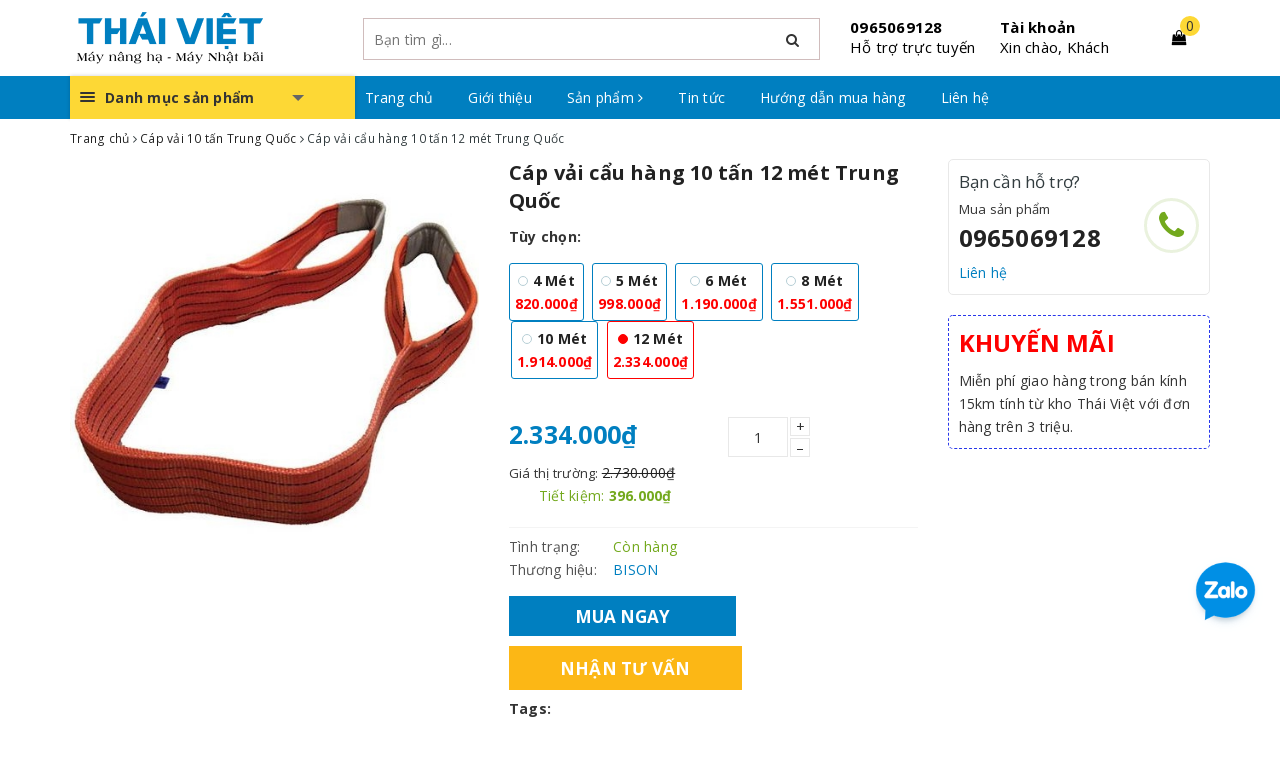

--- FILE ---
content_type: text/html; charset=utf-8
request_url: https://thaivietgroup.com/cap-vai-cau-hang-10-tan-12-met-trung-quoc
body_size: 36710
content:
<!DOCTYPE html>
<html lang="vi">
	<head>

		<meta name="google-site-verification" content="a4v4Xx6vfdsMIbr6zlHYs7pS93E3TUN8IK74fZ79Wqs" />
		
		
				<script>
			var dataLayer = window.dataLayer || [];
				dataLayer.push({
						'google_tag_params':
						{
							'ecomm_prodid': '24277131',
							'ecomm_pagetype': 'product',
							'ecomm_totalvalue': '2334000',
						}
					});
		</script>
		
		
				<!-- Google Tag Manager -->
		<script>(function(w,d,s,l,i){w[l]=w[l]||[];w[l].push({'gtm.start':
		new Date().getTime(),event:'gtm.js'});var f=d.getElementsByTagName(s)[0],
		j=d.createElement(s),dl=l!='dataLayer'?'&l='+l:'';j.async=true;j.src=
		'https://www.googletagmanager.com/gtm.js?id='+i+dl;f.parentNode.insertBefore(j,f);
		})(window,document,'script','dataLayer','GTM-PQ9R29M');</script>
		<!-- End Google Tag Manager -->


		<meta charset="UTF-8" />
		<meta name="viewport" content="width=device-width, initial-scale=1, maximum-scale=1">			
		<title>
			Tổng Kho Cáp Vải Cẩu Hàng Nhập Khẩu Chính Hãng Cam Kết Giá Rẻ Nhất Thị Trường
			
			
			 | Công ty TNHH thiết bị công nghiệp Thái Việt			
		</title>		
		<!-- ================= Page description ================== -->
		
		<meta name="description" content="Th&#225;i Việt Group Chuy&#234;n Cung Cấp Sản Phẩm Chất Lượng Cao, Ch&#237;nh H&#227;ng, Uy T&#237;n, Gi&#225; Rẻ Nhất. Tổng Kho Bu&#244;n B&#225;n Lớn, H&#224;ng Lu&#244;n C&#243; Sẵn. Giao H&#224;ng To&#224;n Quốc. Nhận B&#225;o Gi&#225; Mới Nhất Ngay. Bảo H&#224;nh Ch&#237;nh H&#227;ng. Giao H&#224;ng Nhanh Ch&#243;ng.">
		
		<!-- ================= Meta ================== -->
		<meta name="keywords" content="Cáp vải cẩu hàng 10 tấn 12 mét Trung Quốc, Cáp vải 10 tấn Trung Quốc, Dây cáp vải - Dây chằng hàng, Dây cáp vải Trung Quốc, cauhinh_cap-vai-10-tan-trung-quoc, config_12 Mét, Công ty TNHH thiết bị công nghiệp Thái Việt, thaivietgroup.com"/>		
		<link rel="canonical" href="https://thaivietgroup.com/cap-vai-cau-hang-10-tan-12-met-trung-quoc"/>
		<meta name='revisit-after' content='1 days' />
		<meta name="robots" content="noodp,index,follow" />
		<!-- ================= Favicon ================== -->
		
		<link rel="icon" href="//bizweb.dktcdn.net/100/372/865/themes/745700/assets/favicon.png?1765937252629" type="image/x-icon" />
		
		
<meta property="og:type" content="product">
<meta property="og:title" content="Cáp vải cẩu hàng 10 tấn 12 mét Trung Quốc">

<meta property="og:image" content="http://bizweb.dktcdn.net/thumb/grande/100/372/865/products/day-cau-10-ton-fe38e913-3cda-43d0-8ee1-40e550e4b7f1-2152cc75-d765-4e36-ac08-2e6719f9d603.jpg?v=1641194657117">
<meta property="og:image:secure_url" content="https://bizweb.dktcdn.net/thumb/grande/100/372/865/products/day-cau-10-ton-fe38e913-3cda-43d0-8ee1-40e550e4b7f1-2152cc75-d765-4e36-ac08-2e6719f9d603.jpg?v=1641194657117">

<meta property="og:price:amount" content="2.334.000">
<meta property="og:price:currency" content="VND">

	<meta property="og:description" content="Thái Việt Group Chuyên Cung Cấp Sản Phẩm Chất Lượng Cao, Chính Hãng, Uy Tín, Giá Rẻ Nhất. Tổng Kho Buôn Bán Lớn, Hàng Luôn Có Sẵn. Giao Hàng Toàn Quốc. Nhận Báo Giá Mới Nhất Ngay. Bảo Hành Chính Hãng. Giao Hàng Nhanh Chóng.">
	<meta property="og:url" content="https://thaivietgroup.com/cap-vai-cau-hang-10-tan-12-met-trung-quoc">
	<meta property="og:site_name" content="Công ty TNHH thiết bị công nghiệp Thái Việt">
		<link rel="stylesheet" href="https://maxcdn.bootstrapcdn.com/bootstrap/3.3.7/css/bootstrap.min.css" integrity="sha384-BVYiiSIFeK1dGmJRAkycuHAHRg32OmUcww7on3RYdg4Va+PmSTsz/K68vbdEjh4u" crossorigin="anonymous">
		
		<link rel="stylesheet" href="//maxcdn.bootstrapcdn.com/font-awesome/4.7.0/css/font-awesome.min.css">
		<link href="https://fonts.googleapis.com/css?family=Open+Sans:400,700&display=swap&subset=vietnamese" rel="stylesheet">
		<!-- Build Main CSS -->								
		<link href="//bizweb.dktcdn.net/100/372/865/themes/745700/assets/base.scss.css?1765937252629" rel="stylesheet" type="text/css" media="all" />		
		<link href="//bizweb.dktcdn.net/100/372/865/themes/745700/assets/ant-paris.scss.css?1765937252629" rel="stylesheet" type="text/css" media="all" />
		<link href="//bizweb.dktcdn.net/100/372/865/themes/745700/assets/responsive_update.scss.css?1765937252629" rel="stylesheet" type="text/css" media="all" />
		<!-- Header JS -->	
		<script src="//bizweb.dktcdn.net/100/372/865/themes/745700/assets/jquery-2.2.3.min.js?1765937252629" type="text/javascript"></script> 
		<script src="//bizweb.dktcdn.net/100/372/865/themes/745700/assets/owl.carousel.min.js?1765937252629" type="text/javascript"></script>
		<!-- Bizweb javascript customer -->
		
		<!-- Bizweb conter for header -->
		<script>
	var Bizweb = Bizweb || {};
	Bizweb.store = 'sieuthinangha.mysapo.net';
	Bizweb.id = 372865;
	Bizweb.theme = {"id":745700,"name":"Ant Kitchen - main","role":"main"};
	Bizweb.template = 'product';
	if(!Bizweb.fbEventId)  Bizweb.fbEventId = 'xxxxxxxx-xxxx-4xxx-yxxx-xxxxxxxxxxxx'.replace(/[xy]/g, function (c) {
	var r = Math.random() * 16 | 0, v = c == 'x' ? r : (r & 0x3 | 0x8);
				return v.toString(16);
			});		
</script>
<script>
	(function () {
		function asyncLoad() {
			var urls = ["//productreviews.sapoapps.vn/assets/js/productreviews.min.js?store=sieuthinangha.mysapo.net","https://google-shopping.sapoapps.vn/conversion-tracker/global-tag/1991.js?store=sieuthinangha.mysapo.net","https://google-shopping.sapoapps.vn/conversion-tracker/event-tag/1991.js?store=sieuthinangha.mysapo.net","https://google-shopping-v2.sapoapps.vn/api/conversion-tracker/global-tag/270?store=sieuthinangha.mysapo.net","https://google-shopping-v2.sapoapps.vn/api/conversion-tracker/event-tag/270?store=sieuthinangha.mysapo.net"];
			for (var i = 0; i < urls.length; i++) {
				var s = document.createElement('script');
				s.type = 'text/javascript';
				s.async = true;
				s.src = urls[i];
				var x = document.getElementsByTagName('script')[0];
				x.parentNode.insertBefore(s, x);
			}
		};
		window.attachEvent ? window.attachEvent('onload', asyncLoad) : window.addEventListener('load', asyncLoad, false);
	})();
</script>


<script>
	window.BizwebAnalytics = window.BizwebAnalytics || {};
	window.BizwebAnalytics.meta = window.BizwebAnalytics.meta || {};
	window.BizwebAnalytics.meta.currency = 'VND';
	window.BizwebAnalytics.tracking_url = '/s';

	var meta = {};
	
	meta.product = {"id": 24277131, "vendor": "BISON", "name": "Cáp vải cẩu hàng 10 tấn 12 mét Trung Quốc",
	"type": "10 Tấn", "price": 2334000 };
	
	
	for (var attr in meta) {
	window.BizwebAnalytics.meta[attr] = meta[attr];
	}
</script>

	
		<script src="/dist/js/stats.min.js?v=96f2ff2"></script>
	











				
		<script>var ProductReviewsAppUtil=ProductReviewsAppUtil || {};</script>
	</head>
	<body >
		
		
				<!-- Google Tag Manager (noscript) -->
		<noscript><iframe src="https://www.googletagmanager.com/ns.html?id=GTM-PQ9R29M"
		height="0" width="0" style="display:none;visibility:hidden"></iframe></noscript>
		<!-- End Google Tag Manager (noscript) -->


		<div id="box-wrapper">
			<header class="header">
	<div class="top-header">
		<div class="container">
			<div class="row">
				<div class="col-md-3 col-sm-6 col-xs-5 col-100-h">
					<a href="/" class="logo-wrapper">					
						<img src="//bizweb.dktcdn.net/100/372/865/themes/745700/assets/logo.png?1765937252629" alt="logo Công ty TNHH thiết bị công nghiệp Thái Việt" />					
					</a>
				</div>
				<div class="col-100-h col-sm-6 col-xs-7 hidden-lg hidden-md">
					<div class="hotline">
						
						<a href="tel:0965069128">0965069128</a>
						
						<span>Hỗ trợ trực tuyến</span>
					</div>
				</div>
				<div class="col-md-5">
					<button type="button" class="navbar-toggle collapsed visible-sm visible-xs" id="trigger-mobile">
						<span class="sr-only">Toggle navigation</span>
						<span class="icon-bar"></span>
						<span class="icon-bar"></span>
						<span class="icon-bar"></span>
					</button>
					<div class="search-auto clearfix">
						<form class="input-group search-bar search_form" action="/search" method="get" role="search">		
							<input type="search" name="query" value="" placeholder="Bạn tìm gì..." class="input-group-field st-default-search-input search-text auto-search-ant" autocomplete="off">
							<span class="input-group-btn">
								<button class="btn icon-fallback-text">
									<i class="fa fa-search"></i>
								</button>
							</span>
						</form>
						
						<div id='search_suggestion'>
	<div id='search_top'>
		<div id="product_results"></div>
		<div id="article_results"></div>
	</div>
	<div id='search_bottom'>
		<a class='show_more' href='#'>Hiển thị tất cả kết quả cho "<span></span>"</a>
	</div>
</div>
<script>
	$(document).ready(function ($) {
	var settings = {
			searchArticle: "0",
			articleLimit: 5,
			productLimit: 5,
				showDescription: "0"
								   };
	var suggestionWrap = document.getElementById('search_suggestion');
	var searchTop = document.getElementById('search_top');
	var productResults = document.getElementById('product_results');
	var articleResults = document.getElementById('article_results');
	var searchBottom = document.getElementById('search_bottom');
	var isArray = function(a) {
		return Object.prototype.toString.call(a) === "[object Array]";
	}
	var createEle = function(desc) {
		if (!isArray(desc)) {
			return createEle.call(this, Array.prototype.slice.call(arguments));
		}
		var tag = desc[0];
		var attributes = desc[1];
		var el = document.createElement(tag);
		var start = 1;
		if (typeof attributes === "object" && attributes !== null && !isArray(attributes)) {
			for (var attr in attributes) {
				el[attr] = attributes[attr];
			}
			start = 2;
		}
		for (var i = start; i < desc.length; i++) {
			if (isArray(desc[i])) {
				el.appendChild(createEle(desc[i]));
			}
			else {
				el.appendChild(document.createTextNode(desc[i]));
			}
		}
		return el;
	}
	var loadResult = function(data, type) {
		if(type==='product')
		{
			productResults.innerHTML = '';
		}
		if(type==='article')
		{
			articleResults.innerHTML = '';
		}
		var articleLimit = parseInt(settings.articleLimit);
		var productLimit = parseInt(settings.productLimit);
		var showDescription = settings.showDescription;
		if(data.indexOf('<iframe') > -1) {
			data = data.substr(0, (data.indexOf('<iframe') - 1))
		}
		var dataJson = JSON.parse(data);
		if(dataJson.results !== undefined)
		{
			var resultList = [];
			searchTop.style.display = 'block';
			if(type === 'product') {
				productResults.innerHTML = ''
				productLimit = Math.min(dataJson.results.length, productLimit);
				for(var i = 0; i < productLimit; i++) {
					resultList[i] = dataJson.results[i];
				}
			}
			else {
				articleResults.innerHTML = '';
				articleLimit = Math.min(dataJson.results.length, articleLimit);
				for(var i = 0; i < articleLimit; i++) {
					resultList[i] = dataJson.results[i];
				}
			}
			var searchTitle = 'Sản phẩm gợi ý'
			if(type === 'article') {
				searchTitle = 'Bài viết';
			}
			var searchHeading = createEle(['h3', searchTitle]);
			var searchList = document.createElement('ul');
			for(var index = 0; index < resultList.length; index++) {
				var item = resultList[index];
				var priceDiv = '';
				var descriptionDiv = '';
				if(type == 'product') {
					if(item.price_contact) {
						priceDiv = ['div', {className: 'item_price'},
									['ins', item.price_contact]
								   ];
					}
					else {
						if(item.price_from) {
							priceDiv = ['div', {className: 'item_price'},
										['span', 'Từ '],
										['ins', item.price_from]
									   ];
						}
						else {
							priceDiv = ['div', {className: 'item_price'},
										['ins', parseFloat(item.price)  ? item.price : 'Liên hệ']
									   ];
						}
					}
					if(item.compare_at_price !== undefined) {
						priceDiv.push(['del', item.compare_at_price]);
					}
				}
				if(showDescription == '1') {
					descriptionDiv = ['div', {className: 'item_description'}, item.description]
				}
				var searchItem = createEle(
					['li',
					 ['a', {href: item.url, title: item.title},
					  ['div', {className: 'item_image'},
					   ['img', {src: item.thumbnail, alt: item.title}]
					  ],
					  ['div', {className: 'item_detail'},
					   ['div', {className: 'item_title'},
						['h4', item.title]
					   ],
					   priceDiv, descriptionDiv
					  ]
					 ]
					]
				)
				searchList.appendChild(searchItem);
			}
			if(type === 'product') {
				productResults.innerHTML = '';
				productResults.appendChild(searchHeading);
				productResults.appendChild(searchList);
			}
			else {
				articleResults.innerHTML = '';
				articleResults.appendChild(searchHeading);
				articleResults.appendChild(searchList);
			}
		}
		else
		{
			if(type !== 'product' && false)
			{
				searchTop.style.display = 'none'
			}
		}
	}
	var loadAjax = function(q) {
		if(settings.searchArticle === '1') {
			loadArticle(q);
		}
		loadProduct(q);
	}
	var loadProduct = function(q) {
		var xhttp = new XMLHttpRequest();
		xhttp.onreadystatechange = function() {
			if(this.readyState == 4 && this.status == 200) {
				loadResult(this.responseText, 'product')
			}
		}
		xhttp.open('GET', '/search?type=product&q=' + q + '&view=json', true);
		xhttp.send();
	}
	var loadArticle = function(q) {
		var xhttp = new XMLHttpRequest();
		xhttp.onreadystatechange = function() {
			if(this.readyState == 4 && this.status == 200) {
				loadResult(this.responseText, 'article')
			}
		}
		xhttp.open('GET', '/search?type=article&q=' + q + '&view=json', true);
		xhttp.send();
	}
	var searchForm = document.querySelectorAll('form[action="/search"]');
	var getPos = function(el) {
		for (var lx=0, ly=0; el != null; lx += el.offsetLeft, ly += el.offsetTop, el = el.offsetParent);
		return {x: lx,y: ly};
	}
	var initSuggestion = function(el) {

		var parentTop = el.offsetParent.offsetTop;
		var position = getPos(el);
		var searchInputHeight = el.offsetHeight;
		var searchInputWidth = el.offsetWidth;
		var searchInputX = position.x;
		var searchInputY = position.y;
		var suggestionPositionX = searchInputX;
		var suggestionPositionY = searchInputY + searchInputHeight;
		suggestionWrap.style.left = '0px';
		suggestionWrap.style.top = 40 + 'px';
		suggestionWrap.style.width = searchInputWidth + 'px';
	}
	window.__q__ = '';
	var loadAjax2 = function (q) {
		if(settings.searchArticle === '1') {
		}
		window.__q__ = q;
		return $.ajax({
			url: '/search?type=product&q=' + q + '&view=json',
			type:'GET'
		}).promise();
	};
	if(searchForm.length > 0) {
		for(var i = 0; i < searchForm.length; i++) {
			var form = searchForm[i];
			var searchInput = form.querySelector('.auto-search-ant');
			var keyup = Rx.Observable.fromEvent(searchInput, 'keyup')
			.map(function (e) {
				var __q = e.target.value;
				initSuggestion(e.target);
				if(__q === '' || __q === null) {
					suggestionWrap.style.display = 'none';
				}
				else{
					suggestionWrap.style.display = 'block';
					var showMore = searchBottom.getElementsByClassName('show_more')[0];
					showMore.setAttribute('href', '/search?q=' + __q);
					showMore.querySelector('span').innerHTML = __q;
				}
				return e.target.value;
			})
			.filter(function (text) {
				return text.length > 0;
			})
			.debounce(300  )
			.distinctUntilChanged();
			var searcher = keyup.flatMapLatest(loadAjax2);
			searcher.subscribe(
				function (data) {
					loadResult(data, 'product');
					if(settings.searchArticle === '1') {
						loadArticle(window.__q__);
					}
				},
				function (error) {

				});
		}
	}
	window.addEventListener('click', function() {
		suggestionWrap.style.display = 'none';
	});
	});

</script>
						
					</div>
					<div class="mobile-cart visible-sm visible-xs">
						<a href="javascript:void(0)" title="Giỏ hàng">
							<img src="//bizweb.dktcdn.net/100/372/865/themes/745700/assets/shopping-cart.svg?1765937252629" alt="Giỏ hàng" />
							<div class="cart-right">
								<span class="count_item_pr">0</span>
							</div>
						</a>
					</div>
				</div>
				<div class="col-md-4 hidden-sm hidden-xs">
					<div class="hotline">
						
						<a href="tel:0965069128">0965069128</a>
						
						<span>Hỗ trợ trực tuyến</span>
					</div>
					<div class="index-account">
						<a href="/account">Tài khoản</a>
						<span>Xin chào, Khách</span>
						<ul>
							
							<li><a href="/account/login">Đăng nhập</a></li>
							<li><a href="/account/register">Đăng ký</a></li>
							
						</ul>
					</div>
					<div class="index-cart">
						<a href="javascript:void(0)"><i class="fa fa-shopping-bag"></i></a>
						<span class="cnt crl-bg count_item_pr">0</span>
					</div>
				</div>
			</div>
		</div>
	</div>
	<div class="main-navigation">
		<div class="container">
			<nav class="hidden-sm hidden-xs">
	<div class="col-md-3 no-padding">
		<div class="mainmenu mainmenu-other">
			<div class="line"><i></i><i></i><i></i></div>
			<span>Danh mục sản phẩm</span>
			<div class="nav-cate">
				<ul id="menu2017">
					
					
					
					
					
					
					<li class="dropdown menu-item-count">
						<h3>
							<img src="//bizweb.dktcdn.net/100/372/865/themes/745700/assets/index-cate-icon-1.png?1765937252629" alt="Pa lăng xích kéo tay" />
							<a href="/pa-lang-xich-keo-tay">Pa lăng xích kéo tay</a>
						</h3>
						<div class="subcate gd-menu">
							
							
							<aside>
								<a href="/pa-lang-xich-keo-tay-nitto" class="">Pa lăng xích kéo tay Nitto</a>
							</aside>
							
							
							
							<aside>
								<a href="/pa-lang-xich-keo-tay-kyoto" class="">Pa lăng xích kéo tay Kyoto</a>
							</aside>
							
							
							
							<aside>
								<strong>
									<a href="/con-chay-treo-pa-lang" class="">Con chạy treo pa lăng</a>
								</strong>
								
								<a href="/cum-treo-gct" class="">Cụm treo GCT</a>
								
								<a href="/cum-treo-gcl" class="">Cụm treo GCL</a>
								
								<a href="/con-chay-treo-pa-lang" class="">Xem tất cả Con chạy treo pa lăng</a>
							</aside>
							
							
							
							<aside>
								<a href="/pa-lang-can-bang" class="">Pa lăng cân bằng</a>
							</aside>
							
							
						</div>
					</li>
					
					
					
					
					<li class="dropdown menu-item-count">
						<h3>
							<img src="//bizweb.dktcdn.net/100/372/865/themes/745700/assets/index-cate-icon-2.png?1765937252629" alt="Pa lăng lắc tay" />
							<a href="/pa-lang-lac-tay">Pa lăng lắc tay</a>
						</h3>
						<div class="subcate gd-menu">
							
							
							<aside>
								<a href="/pa-lang-xich-lac-tay-nitto" class="">Pa lăng xích lắc tay Nitto</a>
							</aside>
							
							
							
							<aside>
								<a href="/pa-lang-cap-lac-tay" class="">Pa lăng cáp lắc tay</a>
							</aside>
							
							
							
							<aside>
								<a href="/dop-cap" class="">Đớp cáp</a>
							</aside>
							
							
							
							<aside>
								<a href="/pa-lang-xich-lac-tay-kyoto" class="">Pa lăng xích lắc tay Kyoto</a>
							</aside>
							
							
						</div>
					</li>
					
					
					
					
					<li class="dropdown menu-item-count">
						<h3>
							<img src="//bizweb.dktcdn.net/100/372/865/themes/745700/assets/index-cate-icon-3.png?1765937252629" alt="Pa lăng điện" />
							<a href="/pa-lang-dien">Pa lăng điện</a>
						</h3>
						<div class="subcate gd-menu">
							
							
							<aside>
								<strong>
									<a href="/pa-lang-xich-dien" class="">Pa lăng xích điện</a>
								</strong>
								
								<a href="/pa-lang-xich-dien-dhs-220v" class="">Pa lăng xích điện DHS 220V</a>
								
								<a href="/pa-lang-xich-dien-dhs-380v" class="">Pa lăng xích điện DHS 380V</a>
								
								<a href="/pa-lang-xich-dien-co-dinh" class="">Pa lăng xích điện cố định</a>
								
								<a href="/pa-lang-xich-dien-di-chuyen" class="">Pa lăng xích điện di chuyển</a>
								
								<a href="/pa-lang-xich-dien" class="">Xem tất cả Pa lăng xích điện</a>
							</aside>
							
							
							
							<aside>
								<a href="/moc-pa-lang-cap-dien" class="">Móc pa lăng cáp điện</a>
							</aside>
							
							
							
							<aside>
								<strong>
									<a href="/pa-lang-cap-dien" class="">Pa lăng cáp điện</a>
								</strong>
								
								<a href="/pa-lang-cap-dien-1-tan" class="">Pa lăng cáp điện 1 tấn</a>
								
								<a href="/pa-lang-cap-dien-2-tan" class="">Pa lăng cáp điện 2 tấn</a>
								
								<a href="/pa-lang-cap-dien-3-tan" class="">Pa lăng cáp điện 3 tấn</a>
								
								<a href="/pa-lang-cap-dien-5-tan" class="">Pa lăng cáp điện 5 tấn</a>
								
								<a href="/pa-lang-cap-dien" class="">Xem tất cả Pa lăng cáp điện</a>
							</aside>
							
							
						</div>
					</li>
					
					
					
					
					<li class="dropdown menu-item-count">
						<h3>
							<img src="//bizweb.dktcdn.net/100/372/865/themes/745700/assets/index-cate-icon-4.png?1765937252629" alt="Tời điện - Tời quay tay" />
							<a href="/toi-dien-toi-quay-tay">Tời điện - Tời quay tay</a>
						</h3>
						<div class="subcate gd-menu">
							
							
							<aside>
								<strong>
									<a href="/may-toi-dien" class="">Máy tời điện</a>
								</strong>
								
								<a href="/toi-dien-pa" class="">Tời điện PA</a>
								
								<a href="/toi-dien-keo-xe" class="">Tời điện kéo xe</a>
								
								<a href="/toi-da-nang-kcd-220v" class="">Tời đa năng KCD 220V</a>
								
								<a href="/toi-da-nang-kcd-380v" class="">Tời đa năng KCD 380V</a>
								
								<a href="/chan-chay-toi-pa" class="">Chân chạy tời PA</a>
								
								<a href="/toi-dien-toc-do-nhanh" class="">Tời điện tốc độ nhanh</a>
								
								<a href="/may-toi-dien" class="">Xem tất cả Máy tời điện</a>
							</aside>
							
							
							
							<aside>
								<strong>
									<a href="/toi-mini-quay-tay" class="">Tời mini quay tay</a>
								</strong>
								
								<a href="/toi-quay-tay-ham-tu-dong" class="">Tời quay tay hãm tự động</a>
								
								<a href="/toi-mini-quay-tay" class="">Xem tất cả Tời mini quay tay</a>
							</aside>
							
							
							
							<aside>
								<strong>
									<a href="/can-cau-mini-nang-hang" class="">Cần cẩu mini nâng hàng</a>
								</strong>
								
								<a href="/khung-cau-xoay" class="">Khung cẩu xoay</a>
								
								<a href="/khung-cau-lap-o-to" class="">Khung cẩu lắp ô tô</a>
								
								<a href="/cau-mini-quay-tay" class="">Cẩu mini quay tay</a>
								
								<a href="/can-cau-mini-nang-hang" class="">Xem tất cả Cần cẩu mini nâng hàng</a>
							</aside>
							
							
							
							<aside>
								<strong>
									<a href="/phu-kien-toi-dien" class="">Phụ kiện tời điện</a>
								</strong>
								
								<a href="/tay-dieu-khien-tu-xa" class="">Tay điều khiển từ xa</a>
								
								<a href="/tay-bam-day" class="">Tay bấm dây</a>
								
								<a href="/phu-kien-toi-dien" class="">Xem tất cả Phụ kiện tời điện</a>
							</aside>
							
							
						</div>
					</li>
					
					
					
					
					<li class="dropdown menu-item-count">
						<h3>
							<img src="//bizweb.dktcdn.net/100/372/865/themes/745700/assets/index-cate-icon-5.png?1765937252629" alt="Kích thủy lực" />
							<a href="/kich-thuy-luc">Kích thủy lực</a>
						</h3>
						<div class="subcate gd-menu">
							
							
							<aside>
								<a href="/kich-ren-co-khi" class="">Kích ren cơ khí</a>
							</aside>
							
							
							
							<aside>
								<strong>
									<a href="/kich-moc-chan-thuy-luc" class="">Kích móc chân thủy lực</a>
								</strong>
								
								<a href="/con-doi-moc-thuy-luc-kyoto" class="">Con đội móc thủy lực Kyoto</a>
								
								<a href="/kich-moc-chan-thuy-luc" class="">Xem tất cả Kích móc chân thủy lực</a>
							</aside>
							
							
							
							<aside>
								<strong>
									<a href="/con-doi-thuy-luc" class="">Con đội thủy lực</a>
								</strong>
								
								<a href="/kich-thuy-luc-hito" class="">Kích thủy lực Hito</a>
								
								<a href="/kich-thuy-luc-masada" class="">Kích thủy lực Masada</a>
								
								<a href="/con-doi-thuy-luc" class="">Xem tất cả Con đội thủy lực</a>
							</aside>
							
							
							
							<aside>
								<a href="/kich-quay-tay" class="">Kích quay tay</a>
							</aside>
							
							
							
							<aside>
								<a href="/kich-ca-sau" class="">Kích cá sấu</a>
							</aside>
							
							
							
							<aside>
								<a href="/vam-thuy-luc" class="">Vam thủy lực</a>
							</aside>
							
							
							
							<aside>
								<a href="/bom-tay-thuy-luc" class="">Bơm tay thủy lực</a>
							</aside>
							
							
							
							<aside>
								<a href="/kich-thuy-luc-rsc" class="">Kích thủy lực RSC</a>
							</aside>
							
							
							
							<aside>
								<a href="/kich-thuy-luc-fcy100" class="">Kích thủy lực FCY100</a>
							</aside>
							
							
							
							<aside>
								<a href="/kich-thuy-luc-fcy150" class="">Kích thủy lực FCY150</a>
							</aside>
							
							
							
							<aside>
								<a href="/kich-thuy-luc-fpy" class="">Kích thủy lực FPY</a>
							</aside>
							
							
							
							<aside>
								<a href="/kich-rong-tam-rch50" class="">Kích rỗng tâm RCH50</a>
							</aside>
							
							
							
							<aside>
								<a href="/kich-rong-tam-rch100" class="">Kích rỗng tâm RCH100</a>
							</aside>
							
							
							
							<aside>
								<a href="/kich-khi-nen" class="">Kích khí nén</a>
							</aside>
							
							
						</div>
					</li>
					
					
					
					
					<li class="dropdown menu-item-count">
						<h3>
							<img src="//bizweb.dktcdn.net/100/372/865/themes/745700/assets/index-cate-icon-6.png?1765937252629" alt="Dây xích cẩu hàng" />
							<a href="/day-xich-cau-hang">Dây xích cẩu hàng</a>
						</h3>
						<div class="subcate gd-menu">
							
							
							<aside>
								<a href="/xich-ma-kem" class="">Xích mạ kẽm</a>
							</aside>
							
							
							
							<aside>
								<a href="/xich-den-chiu-luc" class="">Xích đen chịu lực</a>
							</aside>
							
							
							
							<aside>
								<strong>
									<a href="/sling-xich-cau-hang" class="">Sling xích cẩu hàng</a>
								</strong>
								
								<a href="/xich-cau-4-chan" class="">Xích cẩu 4 chân</a>
								
								<a href="/xich-cau-3-chan" class="">Xích cẩu 3 chân</a>
								
								<a href="/xich-cau-2-chan" class="">Xích cẩu 2 chân</a>
								
								<a href="/xich-cau-1-chan" class="">Xích cẩu 1 chân</a>
								
								<a href="/sling-xich-cau-hang" class="">Xem tất cả Sling xích cẩu hàng</a>
							</aside>
							
							
							
							<aside>
								<strong>
									<a href="/moc-cau" class="">Móc cẩu</a>
								</strong>
								
								<a href="/moc-don-xich" class="">Móc đốn xích</a>
								
								<a href="/moc-thu-ngan-xich" class="">Móc thu ngắn xích</a>
								
								<a href="/moc-cau-xoay-tu-khoa" class="">Móc cẩu xoay tự khóa</a>
								
								<a href="/moc-cau-chot-xich-tu-khoa" class="">Móc cẩu chốt xích tự khóa</a>
								
								<a href="/moc-cau-chot-xich" class="">Móc cẩu chốt xích</a>
								
								<a href="/moc-cap" class="">Móc cáp</a>
								
								<a href="/moc-cap-tu-khoa" class="">Móc cáp tự khóa</a>
								
								<a href="/moc-cau-xoay" class="">Móc cẩu xoay</a>
								
								<a href="/moc-cau-mieng-rong" class="">Móc cẩu miệng rộng</a>
								
								<a href="/moc-cau" class="">Xem tất cả Móc cẩu</a>
							</aside>
							
							
							
							<aside>
								<strong>
									<a href="/vong-khuyen-cau-hang" class="">Vòng khuyên cẩu hàng</a>
								</strong>
								
								<a href="/vong-khuyen-don" class="">Vòng khuyên đơn</a>
								
								<a href="/vong-khuyen-doi" class="">Vòng khuyên đôi</a>
								
								<a href="/vong-khuyen-cau-hang" class="">Xem tất cả Vòng khuyên cẩu hàng</a>
							</aside>
							
							
							
							<aside>
								<a href="/khoa-noi-xich" class="">Khóa nối xích</a>
							</aside>
							
							
							
							<aside>
								<a href="/moc-cau-ma-kem" class="">Móc cẩu mạ kẽm</a>
							</aside>
							
							
							
							<aside>
								<a href="/moc-gu-don-xich" class="">Móc gù đốn xích</a>
							</aside>
							
							
							
							<aside>
								<a href="/moc-cau-luoi-cau" class="">Móc cẩu lưỡi câu</a>
							</aside>
							
							
						</div>
					</li>
					
					
					
					
					<li class="dropdown menu-item-count">
						<h3>
							<img src="//bizweb.dktcdn.net/100/372/865/themes/745700/assets/index-cate-icon-7.png?1765937252629" alt="Con rùa chuyển hàng" />
							<a href="/con-rua-chuyen-hang">Con rùa chuyển hàng</a>
						</h3>
						<div class="subcate gd-menu">
							
							
							<aside>
								<a href="/rua-tay-lai-xoay-180-do" class="">Rùa tay lái xoay 180 độ</a>
							</aside>
							
							
							
							<aside>
								<a href="/rua-lan-may-kawasaki" class="">Rùa lăn máy Kawasaki</a>
							</aside>
							
							
							
							<aside>
								<a href="/rua-lan-may-xoay-360-do" class="">Rùa lăn máy xoay 360 độ</a>
							</aside>
							
							
						</div>
					</li>
					
					
					
					
					<li class="menu-item-count">
						<h3><img src="//bizweb.dktcdn.net/100/372/865/themes/745700/assets/index-cate-icon-8.png?1765937252629" alt="Nam châm từ nâng hàng" /><a href="/nam-cham-tu-nang-hang">Nam châm từ nâng hàng</a></h3>
					</li>
					
					
					
					
					<li class="dropdown menu-item-count">
						<h3>
							<img src="//bizweb.dktcdn.net/100/372/865/themes/745700/assets/index-cate-icon-9.png?1765937252629" alt="Phụ kiện khác" />
							<a href="/phu-kien-khac">Phụ kiện khác</a>
						</h3>
						<div class="subcate gd-menu">
							
							
							<aside>
								<strong>
									<a href="/kep-ton" class="">Kẹp tôn</a>
								</strong>
								
								<a href="/kep-ton-dung-kawasaki" class="">Kẹp tôn đứng Kawasaki</a>
								
								<a href="/kep-ton-ngang-kawasaki" class="">Kẹp tôn ngang Kawasaki</a>
								
								<a href="/kep-ton-dung-cdh" class="">Kẹp tôn đứng CDH</a>
								
								<a href="/kep-ton-ngang-pdb" class="">Kẹp tôn ngang PDB</a>
								
								<a href="/kep-ton" class="">Xem tất cả Kẹp tôn</a>
							</aside>
							
							
							
							<aside>
								<strong>
									<a href="/ma-ni" class="">Ma ní</a>
								</strong>
								
								<a href="/ma-ni-omega-chot-van-ren" class="">Ma ní omega chốt vặn ren</a>
								
								<a href="/ma-ni-chu-u-chot-van-ren" class="">Ma ní chữ U chốt vặn ren</a>
								
								<a href="/ma-ni" class="">Xem tất cả Ma ní</a>
							</aside>
							
							
							
							<aside>
								<strong>
									<a href="/tang-xich" class="">Tăng xích</a>
								</strong>
								
								<a href="/tang-do-xich" class="">Tăng đơ xích</a>
								
								<a href="/tang-gap-xich" class="">Tăng gập xích</a>
								
								<a href="/tang-xich" class="">Xem tất cả Tăng xích</a>
							</aside>
							
							
							
							<aside>
								<strong>
									<a href="/can-dien-tu" class="">Cân điện tử</a>
								</strong>
								
								<a href="/can-treo-dien-tu-ocs" class="">Cân treo điện tử OCS</a>
								
								<a href="/can-dien-tu" class="">Xem tất cả Cân điện tử</a>
							</aside>
							
							
							
							<aside>
								<a href="/bom-dau-quay-tay" class="">Bơm dầu quay tay</a>
							</aside>
							
							
							
							<aside>
								<a href="/kep-cau-da" class="">Kẹp cẩu đá</a>
							</aside>
							
							
							
							<aside>
								<a href="/moc-kep-thung-phi" class="">Móc kẹp thùng phi</a>
							</aside>
							
							
							
							<aside>
								<a href="/rong-roc-chuyen-huong" class="">Ròng rọc chuyển hướng</a>
							</aside>
							
							
						</div>
					</li>
					
					
					
					
					<li class="dropdown menu-item-count">
						<h3>
							<img src="//bizweb.dktcdn.net/100/372/865/themes/745700/assets/index-cate-icon-10.png?1765937252629" alt="Dây cáp vải - Dây chằng hàng" />
							<a href="/day-cap-vai-day-chang-hang">Dây cáp vải - Dây chằng hàng</a>
						</h3>
						<div class="subcate gd-menu">
							
							
							<aside>
								<strong>
									<a href="/day-cap-vai-han-quoc" class="">Dây cáp vải Hàn Quốc</a>
								</strong>
								
								<a href="/cap-vai-han-quoc-1-tan" class="">Cáp vải Hàn Quốc 1 tấn</a>
								
								<a href="/cap-vai-han-quoc-2-tan" class="">Cáp vải Hàn Quốc 2 tấn</a>
								
								<a href="/cap-vai-han-quoc-3-tan" class="">Cáp vải Hàn Quốc 3 tấn</a>
								
								<a href="/cap-vai-han-quoc-4-tan" class="">Cáp vải Hàn Quốc 4 tấn</a>
								
								<a href="/cap-vai-han-quoc-5-tan" class="">Cáp vải Hàn Quốc 5 tấn</a>
								
								<a href="/cap-vai-han-quoc-6-tan" class="">Cáp vải Hàn Quốc 6 tấn</a>
								
								<a href="/cap-vai-han-quoc-8-tan" class="">Cáp vải Hàn Quốc 8 tấn</a>
								
								<a href="/cap-vai-han-quoc-10-tan" class="">Cáp vải Hàn Quốc 10 tấn</a>
								
								<a href="/cap-vai-han-quoc-12-tan" class="">Cáp vải Hàn Quốc 12 tấn</a>
								
								<a href="/day-cap-vai-han-quoc" class="">Xem tất cả Dây cáp vải Hàn Quốc</a>
							</aside>
							
							
							
							<aside>
								<strong>
									<a href="/day-cap-vai-trung-quoc" class="">Dây cáp vải Trung Quốc</a>
								</strong>
								
								<a href="/cap-vai-1-tan-trung-quoc" class="">Cáp vải 1 tấn Trung Quốc</a>
								
								<a href="/cap-vai-2-tan-trung-quoc" class="">Cáp vải 2 tấn Trung Quốc</a>
								
								<a href="/cap-vai-3-tan-trung-quoc" class="">Cáp vải 3 tấn Trung Quốc</a>
								
								<a href="/cap-vai-4-tan-trung-quoc" class="">Cáp vải 4 tấn Trung Quốc</a>
								
								<a href="/cap-vai-5-tan-trung-quoc" class="">Cáp vải 5 tấn Trung Quốc</a>
								
								<a href="/cap-vai-6-tan-trung-quoc" class="">Cáp vải 6 tấn Trung Quốc</a>
								
								<a href="/cap-vai-8-tan-trung-quoc" class="">Cáp vải 8 tấn Trung Quốc</a>
								
								<a href="/cap-vai-10-tan-trung-quoc" class="">Cáp vải 10 tấn Trung Quốc</a>
								
								<a href="/cap-vai-12-tan-trung-quoc" class="">Cáp vải 12 tấn Trung Quốc</a>
								
								<a href="/day-cap-vai-trung-quoc" class="">Xem tất cả Dây cáp vải Trung Quốc</a>
							</aside>
							
							
							
							<aside>
								<a href="/day-dai-thep" class="">Dây đai thép</a>
							</aside>
							
							
							
							<aside>
								<strong>
									<a href="/day-tang-chang-hang" class="">Dây tăng chằng hàng</a>
								</strong>
								
								<a href="/day-chang-hang" class="">Dây chằng hàng</a>
								
								<a href="/tang-do-vai-25mm" class="">Tăng đơ vải 25mm</a>
								
								<a href="/tang-do-vai-50mm" class="">Tăng đơ vải 50mm</a>
								
								<a href="/tang-do-vai-38mm" class="">Tăng đơ vải 38mm</a>
								
								<a href="/day-tang-chang-hang" class="">Xem tất cả Dây tăng chằng hàng</a>
							</aside>
							
							
						</div>
					</li>
					
					
				</ul>
			</div>
		</div>
	</div>
	<div class="col-md-9 no-padding">
		<ul id="nav" class="nav">
			
			
			
			
			
			
			<li class="nav-item "><a class="nav-link" href="/">Trang chủ</a></li>
			
			
			
			
			
			
			
			<li class="nav-item "><a class="nav-link" href="/gioi-thieu">Giới thiệu</a></li>
			
			
			
			
			
			
			
			<li class="nav-item  has-mega">
				<a href="/collections/all" class="nav-link">Sản phẩm <i class="fa fa-angle-right" data-toggle="dropdown"></i></a>			
				
				<div class="mega-content">
    <div class="level0-wrapper2">
       <div class="nav-block nav-block-center">
		   <ul class="level0">
		   
			   
			   <li class="level1 parent item"> <h2 class="h4"><a href="/pa-lang-xich-keo-tay"><span>Pa lăng xích kéo tay</span></a></h2> 
				   <ul class="level1">
					   
					   <li class="level2"> <a href="/pa-lang-xich-keo-tay-nitto"><span>Pa lăng xích kéo tay Nitto</span></a> </li>
					   
					   <li class="level2"> <a href="/pa-lang-xich-keo-tay-kyoto"><span>Pa lăng xích kéo tay Kyoto</span></a> </li>
					   
					   <li class="level2"> <a href="/con-chay-treo-pa-lang"><span>Con chạy treo pa lăng</span></a> </li>
					   
					   <li class="level2"> <a href="/pa-lang-can-bang"><span>Pa lăng cân bằng</span></a> </li>
					   
				   </ul>
			   </li>
			   
		   
			   
			   <li class="level1 parent item"> <h2 class="h4"><a href="/pa-lang-lac-tay"><span>Pa lăng lắc tay</span></a></h2> 
				   <ul class="level1">
					   
					   <li class="level2"> <a href="/pa-lang-xich-lac-tay-nitto"><span>Pa lăng xích lắc tay Nitto</span></a> </li>
					   
					   <li class="level2"> <a href="/pa-lang-cap-lac-tay"><span>Pa lăng cáp lắc tay</span></a> </li>
					   
					   <li class="level2"> <a href="/dop-cap"><span>Đớp cáp</span></a> </li>
					   
					   <li class="level2"> <a href="/pa-lang-xich-lac-tay-kyoto"><span>Pa lăng xích lắc tay Kyoto</span></a> </li>
					   
				   </ul>
			   </li>
			   
		   
			   
			   <li class="level1 parent item"> <h2 class="h4"><a href="/pa-lang-dien"><span>Pa lăng điện</span></a></h2> 
				   <ul class="level1">
					   
					   <li class="level2"> <a href="/pa-lang-xich-dien"><span>Pa lăng xích điện</span></a> </li>
					   
					   <li class="level2"> <a href="/moc-pa-lang-cap-dien"><span>Móc pa lăng cáp điện</span></a> </li>
					   
					   <li class="level2"> <a href="/pa-lang-cap-dien"><span>Pa lăng cáp điện</span></a> </li>
					   
				   </ul>
			   </li>
			   
		   
			   
			   <li class="level1 parent item"> <h2 class="h4"><a href="/toi-dien-toi-quay-tay"><span>Tời điện - Tời quay tay</span></a></h2> 
				   <ul class="level1">
					   
					   <li class="level2"> <a href="/may-toi-dien"><span>Máy tời điện</span></a> </li>
					   
					   <li class="level2"> <a href="/toi-mini-quay-tay"><span>Tời mini quay tay</span></a> </li>
					   
					   <li class="level2"> <a href="/can-cau-mini-nang-hang"><span>Cần cẩu mini nâng hàng</span></a> </li>
					   
					   <li class="level2"> <a href="/phu-kien-toi-dien"><span>Phụ kiện tời điện</span></a> </li>
					   
				   </ul>
			   </li>
			   
		   
			   
			   <li class="level1 parent item"> <h2 class="h4"><a href="/kich-thuy-luc"><span>Kích thủy lực</span></a></h2> 
				   <ul class="level1">
					   
					   <li class="level2"> <a href="/kich-ren-co-khi"><span>Kích ren cơ khí</span></a> </li>
					   
					   <li class="level2"> <a href="/kich-moc-chan-thuy-luc"><span>Kích móc chân thủy lực</span></a> </li>
					   
					   <li class="level2"> <a href="/con-doi-thuy-luc"><span>Con đội thủy lực</span></a> </li>
					   
					   <li class="level2"> <a href="/kich-quay-tay"><span>Kích quay tay</span></a> </li>
					   
					   <li class="level2"> <a href="/kich-ca-sau"><span>Kích cá sấu</span></a> </li>
					   
					   <li class="level2"> <a href="/vam-thuy-luc"><span>Vam thủy lực</span></a> </li>
					   
					   <li class="level2"> <a href="/bom-tay-thuy-luc"><span>Bơm tay thủy lực</span></a> </li>
					   
					   <li class="level2"> <a href="/kich-thuy-luc-rsc"><span>Kích thủy lực RSC</span></a> </li>
					   
					   <li class="level2"> <a href="/kich-thuy-luc-fcy100"><span>Kích thủy lực FCY100</span></a> </li>
					   
					   <li class="level2"> <a href="/kich-thuy-luc-fcy150"><span>Kích thủy lực FCY150</span></a> </li>
					   
					   <li class="level2"> <a href="/kich-thuy-luc-fpy"><span>Kích thủy lực FPY</span></a> </li>
					   
					   <li class="level2"> <a href="/kich-rong-tam-rch50"><span>Kích rỗng tâm RCH50</span></a> </li>
					   
					   <li class="level2"> <a href="/kich-rong-tam-rch100"><span>Kích rỗng tâm RCH100</span></a> </li>
					   
					   <li class="level2"> <a href="/kich-khi-nen"><span>Kích khí nén</span></a> </li>
					   
				   </ul>
			   </li>
			   
		   
			   
			   <li class="level1 parent item"> <h2 class="h4"><a href="/day-xich-cau-hang"><span>Dây xích cẩu hàng</span></a></h2> 
				   <ul class="level1">
					   
					   <li class="level2"> <a href="/xich-ma-kem"><span>Xích mạ kẽm</span></a> </li>
					   
					   <li class="level2"> <a href="/xich-den-chiu-luc"><span>Xích đen chịu lực</span></a> </li>
					   
					   <li class="level2"> <a href="/sling-xich-cau-hang"><span>Sling xích cẩu hàng</span></a> </li>
					   
					   <li class="level2"> <a href="/moc-cau"><span>Móc cẩu</span></a> </li>
					   
					   <li class="level2"> <a href="/vong-khuyen-cau-hang"><span>Vòng khuyên cẩu hàng</span></a> </li>
					   
					   <li class="level2"> <a href="/khoa-noi-xich"><span>Khóa nối xích</span></a> </li>
					   
					   <li class="level2"> <a href="/moc-cau-ma-kem"><span>Móc cẩu mạ kẽm</span></a> </li>
					   
					   <li class="level2"> <a href="/moc-gu-don-xich"><span>Móc gù đốn xích</span></a> </li>
					   
					   <li class="level2"> <a href="/moc-cau-luoi-cau"><span>Móc cẩu lưỡi câu</span></a> </li>
					   
				   </ul>
			   </li>
			   
		   
			   
			   <li class="level1 parent item"> <h2 class="h4"><a href="/con-rua-chuyen-hang"><span>Con rùa chuyển hàng</span></a></h2> 
				   <ul class="level1">
					   
					   <li class="level2"> <a href="/rua-tay-lai-xoay-180-do"><span>Rùa tay lái xoay 180 độ</span></a> </li>
					   
					   <li class="level2"> <a href="/rua-lan-may-kawasaki"><span>Rùa lăn máy Kawasaki</span></a> </li>
					   
					   <li class="level2"> <a href="/rua-lan-may-xoay-360-do"><span>Rùa lăn máy xoay 360 độ</span></a> </li>
					   
				   </ul>
			   </li>
			   
		   
			   
			   <li class="level1 item"> <h2 class="h4"><a href="/nam-cham-tu-nang-hang"><span>Nam châm từ nâng hàng</span></a> </h2>
			  
		   
			   
			   <li class="level1 parent item"> <h2 class="h4"><a href="/phu-kien-khac"><span>Phụ kiện khác</span></a></h2> 
				   <ul class="level1">
					   
					   <li class="level2"> <a href="/kep-ton"><span>Kẹp tôn</span></a> </li>
					   
					   <li class="level2"> <a href="/ma-ni"><span>Ma ní</span></a> </li>
					   
					   <li class="level2"> <a href="/tang-xich"><span>Tăng xích</span></a> </li>
					   
					   <li class="level2"> <a href="/can-dien-tu"><span>Cân điện tử</span></a> </li>
					   
					   <li class="level2"> <a href="/bom-dau-quay-tay"><span>Bơm dầu quay tay</span></a> </li>
					   
					   <li class="level2"> <a href="/kep-cau-da"><span>Kẹp cẩu đá</span></a> </li>
					   
					   <li class="level2"> <a href="/moc-kep-thung-phi"><span>Móc kẹp thùng phi</span></a> </li>
					   
					   <li class="level2"> <a href="/rong-roc-chuyen-huong"><span>Ròng rọc chuyển hướng</span></a> </li>
					   
				   </ul>
			   </li>
			   
		   
			   
			   <li class="level1 parent item"> <h2 class="h4"><a href="/day-cap-vai-day-chang-hang"><span>Dây cáp vải - Dây chằng hàng</span></a></h2> 
				   <ul class="level1">
					   
					   <li class="level2"> <a href="/day-cap-vai-han-quoc"><span>Dây cáp vải Hàn Quốc</span></a> </li>
					   
					   <li class="level2"> <a href="/day-cap-vai-trung-quoc"><span>Dây cáp vải Trung Quốc</span></a> </li>
					   
					   <li class="level2"> <a href="/day-dai-thep"><span>Dây đai thép</span></a> </li>
					   
					   <li class="level2"> <a href="/day-tang-chang-hang"><span>Dây tăng chằng hàng</span></a> </li>
					   
				   </ul>
			   </li>
			   
		   
		   </ul>
	   </div>
	 </div>
</div>
				
			</li>
			
			
			
			
			
			
			
			<li class="nav-item "><a class="nav-link" href="/tin-tuc">Tin tức</a></li>
			
			
			
			
			
			
			
			<li class="nav-item "><a class="nav-link" href="/huong-dan">Hướng dẫn mua hàng</a></li>
			
			
			
			
			
			
			
			<li class="nav-item "><a class="nav-link" href="/lien-he">Liên hệ</a></li>
			
			
			
		</ul>
	</div>
</nav>
<script>
	if ($(window).width() > 1100){
		
		
		var menu_limit = "15";
		if (isNaN(menu_limit)){
			menu_limit = 10;
		} else {
			menu_limit = 14;
		}
	}else{
		
		
		var menu_limit = "8";
		if (isNaN(menu_limit)){
			menu_limit = 8;
		} else {
			menu_limit = 7;
		}
	}
	var sidebar_length = $('.menu-item-count').length;
	if (sidebar_length > (menu_limit + 1) ){
		$('.nav-cate:not(.site-nav-mobile) > ul').each(function(){
			$('.menu-item-count',this).eq(menu_limit).nextAll().hide().addClass('toggleable');
			$(this).append('<li class="more"><h3><a><label>Xem thêm ... </label></a></h3></li>');
		});
		$('.nav-cate > ul').on('click','.more', function(){
			if($(this).hasClass('less')){
				$(this).html('<h3><a><label>Xem thêm ...</label></a></h3>').removeClass('less');
			} else {
				$(this).html('<h3><a><label>Thu gọn ... </label></a></h3>').addClass('less');;
			}
			$(this).siblings('li.toggleable').slideToggle({
				complete: function () {
					var divHeight = $('#menu2017').height(); 
					$('.subcate.gd-menu').css('min-height', divHeight+'px');
				}
			});
		});
	}
</script>
		</div>
	</div>
</header>
			




<section class="bread-crumb">
	<div class="container">
		<div class="row">
			<div class="col-xs-12">
				<ul class="breadcrumb" itemscope itemtype="http://data-vocabulary.org/Breadcrumb">					
					<li class="home">
						<a itemprop="url" href="/" title="Trang chủ"><span itemprop="title">Trang chủ</span></a>						
						<span><i class="fa fa-angle-right"></i></span>
					</li>
					
					
					<li>
						<a itemprop="url" href="/cap-vai-10-tan-trung-quoc" title="Cáp vải 10 tấn Trung Quốc"><span itemprop="title">Cáp vải 10 tấn Trung Quốc</span></a>						
						<span><i class="fa fa-angle-right"></i></span>
					</li>
					
					<li ><strong><span itemprop="title">Cáp vải cẩu hàng 10 tấn 12 mét Trung Quốc</span></strong><li>
					
				</ul>
			</div>
		</div>
	</div>
</section>

<script src='https://cdnjs.cloudflare.com/ajax/libs/jquery-cookie/1.4.1/jquery.cookie.min.js' type='text/javascript'></script>






<section class="product" itemscope itemtype="http://schema.org/Product">	
	<meta itemprop="url" content="//thaivietgroup.com/cap-vai-cau-hang-10-tan-12-met-trung-quoc">
	<meta itemprop="image" content="//bizweb.dktcdn.net/thumb/grande/100/372/865/products/day-cau-10-ton-fe38e913-3cda-43d0-8ee1-40e550e4b7f1-2152cc75-d765-4e36-ac08-2e6719f9d603.jpg?v=1641194657117">
	<meta itemprop="description" content="CHÍNH SÁCH BÁN HÀNG TẠI THÁI VIỆT GROUP
Giá dây cẩu hàng bằng vải 10 tấn&nbsp;đã&nbsp;bao gồm thuế VAT8%
07 ngày&nbsp;đổi hàng&nbsp;miễn phí nếu xẩy ra lỗi do nhà sản xuất
Cam kết hàng chính hãng chất lượng cao
Nhận hàng kiểm tra&nbsp;thanh toán tại nhà">
	<meta itemprop="name" content="Cáp vải cẩu hàng 10 tấn 12 mét Trung Quốc">
	<div class="container">
		<div class="row">
			<div class="details-product clearfix">
				<div class="col-lg-9 col-md-9 col-xs-12">
					<div class="row">
						<div class="col-xs-12 col-sm-12 col-md-6">
							<div id="product" class="relative product-image-block no-thum">
								<div class="large-image">
									
									
									
									<a href="//bizweb.dktcdn.net/thumb/1024x1024/100/372/865/products/day-cau-10-ton-fe38e913-3cda-43d0-8ee1-40e550e4b7f1-2152cc75-d765-4e36-ac08-2e6719f9d603.jpg?v=1641194657117" data-rel="prettyPhoto[product-gallery]" class="large_image_url">
										<img id="zoom_01" src="//bizweb.dktcdn.net/thumb/1024x1024/100/372/865/products/day-cau-10-ton-fe38e913-3cda-43d0-8ee1-40e550e4b7f1-2152cc75-d765-4e36-ac08-2e6719f9d603.jpg?v=1641194657117" alt="Cáp vải cẩu hàng 10 tấn 12 mét Trung Quốc" class="img-responsive center-block">
									</a>							
									<div class="hidden">
										
									</div>
								</div>
								
							</div>
						</div>
						<div class="col-xs-12 col-sm-12 col-md-6 details-pro">
							<h1 class="title-head">Cáp vải cẩu hàng 10 tấn 12 mét Trung Quốc</h1>

							<!--config-group-container -->
							
							
							
							
							
							
							
							
							

							
							<div class="config-group-container">
								<p>
									<b>Tùy chọn:</b>
								</p>
								<div class="config-group-holder">

									
									
									
									
									
									
									
									
									
									

									<a href="/cap-vai-cau-hang-10-tan-4-met-trung-quoc" class="config-group-item ">
										<span class="config-name">4 Mét</span> 
										<span class="config-price">820.000₫</span>
									</a>
									
									
									
									
									
									
									
									
									

									<a href="/cap-vai-cau-hang-10-tan-5-met-trung-quoc" class="config-group-item ">
										<span class="config-name">5 Mét</span> 
										<span class="config-price">998.000₫</span>
									</a>
									
									
									
									
									
									
									
									
									

									<a href="/cap-vai-cau-hang-10-tan-6-met-trung-quoc" class="config-group-item ">
										<span class="config-name">6 Mét</span> 
										<span class="config-price">1.190.000₫</span>
									</a>
									
									
									
									
									
									
									
									
									

									<a href="/cap-vai-cau-hang-10-tan-8-met-trung-quoc" class="config-group-item ">
										<span class="config-name">8 Mét</span> 
										<span class="config-price">1.551.000₫</span>
									</a>
									
									
									
									
									
									
									
									
									

									<a href="/cap-vai-cau-hang-10-tan-10-met-trung-quoc" class="config-group-item ">
										<span class="config-name">10 Mét</span> 
										<span class="config-price">1.914.000₫</span>
									</a>
									
									
									
									
									
									
									
									
									

									<a href="/cap-vai-cau-hang-10-tan-12-met-trung-quoc" class="config-group-item current">
										<span class="config-name">12 Mét</span> 
										<span class="config-price">2.334.000₫</span>
									</a>
									
								</div>
							</div>
							

							<div class="item-brand">
								<div class="bizweb-product-reviews-badge" data-id="24277131"></div>
							</div>
							<div class="form-product">
								<form enctype="multipart/form-data" id="add-to-cart-form" action="/cart/add" method="post" class="form-inline">
									<div class='row'>
										<div class='col-md-6 col-sm-6'>
											<div class="price-box" itemscope itemtype="http://schema.org/Offer">
												
												<span class="special-price">
													<span class="price product-price" itemprop="price">2.334.000₫</span>
													<meta itemprop="priceCurrency" content="VND">
												</span> <!-- Giá Khuyến mại -->
												<span class="old-price">Giá thị trường:  <del class="price product-price-old" itemprop="priceSpecification">2.730.000₫</del><meta itemprop="priceCurrency" content="VND"></span> <!-- Giás gốc -->
												<span class="save-price">Tiết kiệm:  <span class="price product-price-save">396.000₫</span> </span> <!-- Tiết kiệm -->
												
											</div>
										</div>
										<div class='col-md-6 col-sm-6'>
											<div class="form-group  clearfix">
												<div class="custom custom-btn-number form-control">									
													<input type="input" class="input-text qty number-sidebar" data-field='quantity' title="Số lượng" value="1" id="qty" name="quantity" max="0"/>
													<div class="gp-btn">
														<button onclick="var result = document.getElementById('qty'); var qty = result.value; if( !isNaN(qty)) result.value++;return false;" class="btn-plus btn-cts" type="button">+</button>
														<button onclick="var result = document.getElementById('qty'); var qty = result.value; if( !isNaN(qty) & qty > 1 ) result.value--;return false;" class="btn-minus btn-cts" type="button">–</button>
													</div>
												</div>
											</div>
										</div>
									</div>


									<div class="stock-brand">
										<ul>
											<li class="inventory_quantity" itemscope itemtype="http://schema.org/ItemAvailability">
												<span class="stock-brand-title">Tình trạng:</span>
												 											
												<span class="a-stock" itemprop="supersededBy">Còn hàng</span>												
												
											</li>
											<li>
												
												<span class="stock-brand-title">Thương hiệu:</span>
												<span class="a-brand">BISON</span>
												
											</li>
										</ul>
									</div>


									
									<div class="box-variant clearfix  hidden ">
										
										<input type="hidden" name="variantId" value="57706908" />
										
									</div>

									<div class="form-group  clearfix">
																			
										<button type="submit" class="btn btn-lg btn-gray btn-cart add_to_cart btn_buy add_to_cart" title="Mua ngay">
											<span>Mua ngay</span>
										</button>									
												
									</div>
									<div class="ntv">
										<a href="/lien-he">Nhận tư vấn</a>
									</div>
									
								</form>
								<div class="clearfix"></div>
								
								<div class="tag-product">
									<label class="inline">Tags: </label>
									
									
									
									
									
								</div>
								
							</div>
							
							
							<div class="product-summary product_description ahahah margin-bottom-15">
								<div class="rte description">
									<p><span style="color:#2ecc71;"><strong>CHÍNH SÁCH BÁN HÀNG TẠI THÁI VIỆT GROUP</strong></span></p>
<p><strong>Giá dây cẩu hàng bằng vải 10 tấn&nbsp;đã&nbsp;bao gồm thuế VAT8%</strong></p>
<p>07 ngày&nbsp;đổi hàng&nbsp;miễn phí nếu xẩy ra lỗi do nhà sản xuất</p>
<p>Cam kết hàng chính hãng chất lượng cao</p>
<p>Nhận hàng kiểm tra&nbsp;thanh toán tại nhà</p>
								</div>
							</div>
							
							
							<div class="product-sidebar-ant-fashion hidden-lg hidden-md">
								













<div class="main-project__tab--content">
	<div class="product-promotions-list">
		<h2 class="product-promotions-list-title" style='font-size:24px;'>Khuyến mãi</h2>
		<div class="product-promotions-list-content">
			Miễn phí giao hàng trong bán kính 15km tính từ kho Thái Việt với đơn hàng trên 3 triệu.
		</div>
	</div>
</div>




								
								<div class="box-hotlines clearfix">
									<div class="box-hotlines-left">
										<h3>Bạn cần hỗ trợ?</h3>
										<p>Mua sản phẩm</p>
										
										<h2><a href="tel:0965069128">0965069128</a></h2>
										
										<div class="link-contact">
											<a href="href:/lien-he">Liên hệ</a>
										</div>
									</div>
									<div class="box-hotlines-right">
										
										<a href="tel:0965069128">
											<i class="fa fa-phone" aria-hidden="true"></i>
										</a>
										
									</div>
								</div>
								
							</div>
						</div>

					</div>
				</div>
				<div class="col-lg-3 col-md-3 col-xs-12">
					<div class="product-sidebar-ant-fashion">

						
						<div class="box-hotlines clearfix hidden-sm hidden-xs">
							<div class="box-hotlines-left">
								<h3>Bạn cần hỗ trợ?</h3>
								<p>Mua sản phẩm</p>
								
								<h2><a href="tel:0965069128">0965069128</a></h2>
								
								<div class="link-contact">
									<a href="/lien-he">Liên hệ</a>
								</div>
							</div>
							<div class="box-hotlines-right">
								
								<a href="tel:0965069128">
									<i class="fa fa-phone" aria-hidden="true"></i>
								</a>
								
							</div>
						</div>
						

						













<div class="main-project__tab--content hidden-sm hidden-xs">
	<div class="product-promotions-list">
		<h2 class="product-promotions-list-title" style='font-size:24px;'>Khuyến mãi</h2>
		<div class="product-promotions-list-content">
		
			Miễn phí giao hàng trong bán kính 15km tính từ kho Thái Việt với đơn hàng trên 3 triệu.
		</div>
	</div>
</div>





					</div>
				</div>
				<div class='clearfix'>	</div>
				<div class='col-lg-9 col-md-9 col-sm-12 col-xs-12'>
					<div class='row'>
						
						<div class="col-xs-12 col-sm-12 col-md-12 margin-top-15 margin-bottom-10">
							<div class="bs-example bs-example-tabs" role="tabpanel" data-example-id="togglable-tabs">
								<ul id="myTab" class="nav nav-tabs nav-tabs-responsive" role="tablist">
									<li role="presentation" class="active">
										<a href="#home" id="home-tab" role="tab" data-toggle="tab" aria-controls="home" aria-expanded="true">
											<span class="text">Mô tả</span>
										</a>
									</li>
									
									<li role="presentation" class="next">
										<a href="#profile" role="tab" id="profile-tab" data-toggle="tab" aria-controls="profile">
											<span class="text">Giới thiệu</span>
										</a>
									</li>
									
									
									<li role="presentation">
										<a href="#samsa4" role="tab" id="samsa-tab4" data-toggle="tab" aria-controls="samsa4">
											<span class="text">Đánh giá</span>
										</a>
									</li>
								</ul>
								<div id="myTabContent" class="tab-content">
									<div role="tabpanel" class="tab-pane fade in active" id="home" aria-labelledby="home-tab">
										
										<div class="well product-well">
											<div class="row ababa">
												<div class="col-md-12">
													
													<p style="margin-bottom:10px"><strong>Đặc&nbsp;điểm&nbsp;cáp vải cẩu hàng 10&nbsp;tấn 12&nbsp;mét&nbsp;Trung Quốc</strong></p>
<ol>
<li style="margin-bottom: 10px;">Sản xuất bằng 100% sợi Polyester có&nbsp;độ bền và chịu mài mòn cực cao.</li>
<li style="margin-bottom: 10px;">Hệ số an toàn 5:1 (lực kéo đứt nhỏ nhất&nbsp;= 5&nbsp;lần tải trọng quy định) đảm bảo tính an toàn cao khi sử dụng.</li>
<li style="margin-bottom: 10px;">Không sinh lửa : Phù hợp với môi trường làm việc có nồng&nbsp;độ khí gas cao, môi trường dễ cháy,...</li>
<li style="margin-bottom: 10px;">Trọng lượng nhẹ giúp dễ thao tác, di chuyển trên công trường.</li>
<li style="margin-bottom: 10px;">Bề mặt mềm mịn không gây trầy xước, biến dạng&nbsp;hàng hóa khi sử dụng.</li>
<li style="margin-bottom: 10px;"><strong>Cáp vải 10&nbsp;tấn</strong> có thể&nbsp;đạt tải trọng lên đến 200% nếu dùng cáp vải theo phương thức cẩu chữ U.</li></ol>
<p style="margin-bottom: 10px; text-align: center;"><img data-thumb="original" original-height="621" original-width="720" src="//bizweb.dktcdn.net/100/372/865/files/3fe8c9755553b10de842.jpg?v=1582122863917" /></p>
<p style="margin-bottom: 10px; text-align: center;"><span style="color:#3498db;"><strong>Hình&nbsp;ảnh cáp vải cẩu hàng&nbsp;bản dẹt&nbsp;2&nbsp;đầu mắt Bison Trung&nbsp;Quốc</strong></span></p>
<p style="margin-bottom: 10px;"><strong>Thông số kỹ thuật cáp vải bản dẹt&nbsp;Trung Quốc</strong></p>
<ol>
<li style="margin-bottom: 10px;">Mã màu theo tiêu chuẩn DIN-EN 1492-1</li>
<li style="margin-bottom: 10px;">Bản rộng&nbsp;: Mỗi 25mm&nbsp;ứng với tải trọng 1 tấn</li>
<li style="margin-bottom: 10px;">Vật liệu : 100% polyester</li>
<li style="margin-bottom: 10px;">Hệ số an toàn : 5:1</li></ol>
<p style="margin-bottom: 10px; text-align: center;"><img data-thumb="original" original-height="417" original-width="558" src="//bizweb.dktcdn.net/100/372/865/files/picture23.png?v=1582122392976" /></p>

												</div>
											</div>
											<a class="btn btn-default btn--view-more">
												<span class="more-text">Xem thêm <i class="fa fa-chevron-down"></i></span>
												<span class="less-text">Thu gọn <i class="fa fa-chevron-up"></i></span>
											</a>
										</div>
										
									</div>
									
									<div role="tabpanel" class="tab-pane fade" id="profile" aria-labelledby="profile-tab">
										<p style="text-align: center;"><strong>GIỚI THIỆU NHÀ CUNG CẤP THIẾT BỊ CÔNG NGHIỆP HÀNG ĐẦU VIỆT NAM</strong></p>
<p style="margin-bottom:10px"><span style="font-size:12pt"><span style="font-family:&quot;Times New Roman&quot;,serif"><strong><span style="font-size:10.0pt"><span style="font-family:&quot;Verdana&quot;,&quot;sans-serif&quot;"><span style="color:#333333">1. Lĩnh vực kinh doanh</span></span></span></strong></span></span></p>
<p style="margin-bottom:10px; -webkit-text-stroke-width:0px"><span style="font-size:12pt"><span style="box-sizing:border-box"><span style="font-variant-ligatures:normal"><span style="font-variant-caps:normal"><span style="orphans:2"><span style="widows:2"><span style="text-decoration-thickness:initial"><span style="text-decoration-style:initial"><span style="text-decoration-color:initial"><span style="word-spacing:0px"><span style="font-family:&quot;Times New Roman&quot;,serif"><span style="box-sizing:border-box"><span style="font-size:10.0pt"><span style="font-family:&quot;Verdana&quot;,&quot;sans-serif&quot;"><span style="color:#333333">-. Là đại diện phân phối ủy quyền tại Việt Nam các sản phẩm thiết bị nâng hạ trong công nghiệp :</span></span></span></span></span></span></span></span></span></span></span></span></span></span></span></p>
<p style="margin-bottom:10px; -webkit-text-stroke-width:0px"><span style="font-size:12pt"><span style="box-sizing:border-box"><span style="font-variant-ligatures:normal"><span style="font-variant-caps:normal"><span style="orphans:2"><span style="widows:2"><span style="text-decoration-thickness:initial"><span style="text-decoration-style:initial"><span style="text-decoration-color:initial"><span style="word-spacing:0px"><span style="font-family:&quot;Times New Roman&quot;,serif"><span style="box-sizing:border-box"><span style="font-size:10.0pt"><span style="font-family:&quot;Verdana&quot;,&quot;sans-serif&quot;"><span style="color:#333333">+ Pa lăng xích kéo tay, pa lăng xích lắc tay, pa lăng cáp lắc tay, tời&nbsp;điện, tời quay tay.</span></span></span></span></span></span></span></span></span></span></span></span></span></span></span></p>
<p style="margin-bottom:10px; -webkit-text-stroke-width:0px"><span style="font-size:12pt"><span style="box-sizing:border-box"><span style="font-variant-ligatures:normal"><span style="font-variant-caps:normal"><span style="orphans:2"><span style="widows:2"><span style="text-decoration-thickness:initial"><span style="text-decoration-style:initial"><span style="text-decoration-color:initial"><span style="word-spacing:0px"><span style="font-family:&quot;Times New Roman&quot;,serif"><span style="box-sizing:border-box"><span style="font-size:10.0pt"><span style="font-family:&quot;Verdana&quot;,&quot;sans-serif&quot;"><span style="color:#333333">+ Xích chịu lực, sling xích chùm cẩu hàng, dây cáp vải cẩu hàng, dây tăng chằng hàng, cáp thép.</span></span></span></span></span></span></span></span></span></span></span></span></span></span></span></p>
<p style="margin-bottom:10px; -webkit-text-stroke-width:0px"><span style="font-size:12pt"><span style="box-sizing:border-box"><span style="font-variant-ligatures:normal"><span style="font-variant-caps:normal"><span style="orphans:2"><span style="widows:2"><span style="text-decoration-thickness:initial"><span style="text-decoration-style:initial"><span style="text-decoration-color:initial"><span style="word-spacing:0px"><span style="font-family:&quot;Times New Roman&quot;,serif"><span style="box-sizing:border-box"><span style="font-size:10.0pt"><span style="font-family:&quot;Verdana&quot;,&quot;sans-serif&quot;"><span style="color:#333333">+ Kẹp tôn, ma ní, móc cẩu, móc nâng thùng phi, tăng ống, tăng gập.</span></span></span></span></span></span></span></span></span></span></span></span></span></span></span></p>
<p style="margin-bottom:10px; -webkit-text-stroke-width:0px"><span style="font-size:12pt"><span style="box-sizing:border-box"><span style="font-variant-ligatures:normal"><span style="font-variant-caps:normal"><span style="orphans:2"><span style="widows:2"><span style="text-decoration-thickness:initial"><span style="text-decoration-style:initial"><span style="text-decoration-color:initial"><span style="word-spacing:0px"><span style="font-family:&quot;Times New Roman&quot;,serif"><span style="box-sizing:border-box"><span style="font-size:10.0pt"><span style="font-family:&quot;Verdana&quot;,&quot;sans-serif&quot;"><span style="color:#333333">+ Nam châm&nbsp;điện, cân&nbsp;điện tử, rùa chuyển máy, kích thuỷ lực, kích căng cáp,....</span></span></span></span></span></span></span></span></span></span></span></span></span></span></span></p>
<p style="margin-bottom:10px; -webkit-text-stroke-width:0px"><span style="font-size:12pt"><span style="box-sizing:border-box"><span style="font-variant-ligatures:normal"><span style="font-variant-caps:normal"><span style="orphans:2"><span style="widows:2"><span style="text-decoration-thickness:initial"><span style="text-decoration-style:initial"><span style="text-decoration-color:initial"><span style="word-spacing:0px"><span style="font-family:&quot;Times New Roman&quot;,serif"><span style="box-sizing:border-box"><span style="font-size:10.0pt"><span style="font-family:&quot;Verdana&quot;,&quot;sans-serif&quot;"><span style="color:#333333">Công ty TNHH thiết bị công nghiệp Thái Việt&nbsp;luôn lấy “Chất Lượng và Chữ Tín” làm trọng, coi đó là yếu tố cơ bản để phát triển.Chính vì điều đó Thái Việt&nbsp;được nhiều hãng sản xuất lớn, nổi tiếng trên thế giới ủy quyền là nhà phân phối chính thức các sản phẩm của họ trên thị trường Việt Nam.</span></span></span></span></span></span></span></span></span></span></span></span></span></span></span></p>
<p style="margin-bottom:10px; -webkit-text-stroke-width:0px"><span style="font-size:12pt"><span style="box-sizing:border-box"><span style="font-variant-ligatures:normal"><span style="font-variant-caps:normal"><span style="orphans:2"><span style="widows:2"><span style="text-decoration-thickness:initial"><span style="text-decoration-style:initial"><span style="text-decoration-color:initial"><span style="word-spacing:0px"><span style="font-family:&quot;Times New Roman&quot;,serif"><span style="box-sizing:border-box"><span style="font-size:10.0pt"><span style="font-family:&quot;Verdana&quot;,&quot;sans-serif&quot;"><span style="color:#333333">Các sản phẩm được coi là niềm tự hào của công ty đó là : Pa lăng xích kéo tay Nitto, Kyoto, Kawasaki, Vital, Daesan, dây cáp vải Eastern Hàn Quốc, nam châm điện PML, kích thuỷ lực Unipower, Masada,...Thái Việt&nbsp;là đơn vị đầu tiên đi tiên phong trong việc đưa các sản phẩm mang thương hiệu nhà phân phối uy tín tại Việt Nam tới khách hàng.</span></span></span></span></span></span></span></span></span></span></span></span></span></span></span></p>
<p style="margin-bottom:10px; -webkit-text-stroke-width:0px"><span style="font-size:12pt"><span style="box-sizing:border-box"><span style="font-variant-ligatures:normal"><span style="font-variant-caps:normal"><span style="orphans:2"><span style="widows:2"><span style="text-decoration-thickness:initial"><span style="text-decoration-style:initial"><span style="text-decoration-color:initial"><span style="word-spacing:0px"><span style="font-family:&quot;Times New Roman&quot;,serif"><span style="box-sizing:border-box"><strong style="box-sizing:border-box; display:inline-block"><span style="font-size:10.0pt"><span style="font-family:&quot;Verdana&quot;,&quot;sans-serif&quot;"><span style="color:#333333">2. Hình ảnh giới thiệu về công ty</span></span></span></strong></span></span></span></span></span></span></span></span></span></span></span></span></p>
<p style="margin-bottom:10px; -webkit-text-stroke-width:0px"><span style="font-size:12pt"><span style="box-sizing:border-box"><span style="font-variant-ligatures:normal"><span style="font-variant-caps:normal"><span style="orphans:2"><span style="widows:2"><span style="text-decoration-thickness:initial"><span style="text-decoration-style:initial"><span style="text-decoration-color:initial"><span style="word-spacing:0px"><span style="font-family:&quot;Times New Roman&quot;,serif"><span style="box-sizing:border-box"><span style="font-size:10.0pt"><span style="font-family:&quot;Verdana&quot;,&quot;sans-serif&quot;"><span style="color:#333333">Các sản phẩm chính hãng được trưng bày tại Thái Việt</span></span></span></span></span></span></span></span></span></span></span></span></span></span></span></p>
<p style="margin-bottom: 10px; -webkit-text-stroke-width: 0px; text-align: center;"><img data-thumb="original" original-height="603" original-width="700" src="//bizweb.dktcdn.net/100/372/865/files/cap-vai-trung-quoc-7448f3c8-e780-43b1-8d2a-9edf2be2b292.jpg?v=1627985239260" /></p>
<p style="margin-bottom: 10px; -webkit-text-stroke-width: 0px; text-align: center;"><span style="font-size:12pt"><span style="box-sizing:border-box"><span style="font-variant-ligatures:normal"><span style="font-variant-caps:normal"><span style="orphans:2"><span style="widows:2"><span style="text-decoration-thickness:initial"><span style="text-decoration-style:initial"><span style="text-decoration-color:initial"><span style="word-spacing:0px"><span style="font-family:&quot;Times New Roman&quot;,serif"><span style="box-sizing:border-box"><span style="font-size:10.0pt"><span style="font-family:&quot;Verdana&quot;,&quot;sans-serif&quot;"><span style="color:#2ecc71;">Hình ảnh cáp vải, dây chằng hàng trưng bày tại công ty Thái Việt</span></span></span></span></span></span></span></span></span></span></span></span></span></span></span></p>
<p style="margin-bottom: 10px; -webkit-text-stroke-width: 0px; text-align: center;"><img data-thumb="original" original-height="700" original-width="700" src="//bizweb.dktcdn.net/100/372/865/files/toi-dien-kio-9ca99379-0d18-48f6-84d1-1c295177855d.jpg?v=1627985268651" /></p>
<p style="margin-bottom: 10px; -webkit-text-stroke-width: 0px; text-align: center;"><span style="color:#2ecc71;">Hình ảnh máy tời điện trưng bày tại công ty Thái Việt</span></p>
<p style="margin-bottom: 10px; -webkit-text-stroke-width: 0px; text-align: center;"><img data-thumb="original" original-height="525" original-width="700" src="//bizweb.dktcdn.net/100/372/865/files/cap-vai-han-quoc.jpg?v=1627985302689" /></p>
<p style="margin-bottom: 10px; -webkit-text-stroke-width: 0px; text-align: center;"><span style="color:#2ecc71;">Hình ảnh dây cáp vải Hàn Quốc&nbsp;trưng bày tại công ty Thái Việt</span></p>
<p style="margin-bottom: 10px; -webkit-text-stroke-width: 0px; text-align: center;"><img data-thumb="original" original-height="933" original-width="700" src="//bizweb.dktcdn.net/100/372/865/files/moc-cau.jpg?v=1627985561502" /></p>
<p style="margin-bottom: 10px; -webkit-text-stroke-width: 0px; text-align: center;"><span style="color:#2ecc71;">Hình ảnh phụ kiện cẩu hàng trưng bày tại công ty Thái Việt</span></p>
<p style="margin-bottom:10px; -webkit-text-stroke-width:0px"><span style="font-size:12pt"><span style="background:white"><span style="box-sizing:border-box"><span style="font-variant-ligatures:normal"><span style="font-variant-caps:normal"><span style="orphans:2"><span style="widows:2"><span style="text-decoration-thickness:initial"><span style="text-decoration-style:initial"><span style="text-decoration-color:initial"><span style="word-spacing:0px"><span style="font-family:&quot;Times New Roman&quot;,serif"><span style="box-sizing:border-box"><span style="font-size:10.0pt"><span style="font-family:&quot;Verdana&quot;,&quot;sans-serif&quot;"><span style="color:black">Chúng tôi tin tưởng rằng với tầm nhìn và chiến lược phát triển trên, Thái Việt&nbsp;sẽ hoàn thành sứ mệnh của mình, trở thành doanh nghiệp đứng đầu Việt Nam về cung cấp các thiết bị nâng hạ, mang lại lợi ích cao nhất cho khách hàng, đối tác, người lao động, đồng thời xây dựng một Thái Việt&nbsp;phát triển vững mạnh, đóng góp tích cực vào sự phát triển của cộng đồng doanh nghiệp Việt Nam.</span></span></span></span></span></span></span></span></span></span></span></span></span></span></span></span></p>
									</div>
									
									
									<div role="tabpanel" class="tab-pane fade" id="samsa4" aria-labelledby="samsa-tab4">
										<div id="bizweb-product-reviews" class="bizweb-product-reviews" data-id="24277131">
    
</div>
									</div>
								</div>
							</div>
						</div>
						
					</div>
				</div>
				<div class='col-lg-3 col-md-3 col-sm-12 col-xs-12'>
					













<div class="main-project__tab--content ">
	<div class="product-promotions-list">
		<h2 class="product-promotions-list-title title_mobile" style='font-size:24px;'>Thông số kỹ thuật</h2>
		<div class="product-promotions-list-content">
			
<table border="1" cellpadding="1" cellspacing="1">
<tbody>
<tr>
	<td>Tiêu chuẩn sản xuất</td>
	<td>EN1492-1</td>
</tr>
<tr>
	<td>Thương hiệu</td>
	<td>Bison</td>
</tr>
<tr>
	<td>Xuất xứ</td>
	<td>Trung Quốc</td>
</tr>
<tr>
	<td>Tải trọng&nbsp;</td>
	<td>10 tấn</td>
</tr>
<tr>
	<td>Chiều dài</td>
	<td>12 mét</td>
</tr>
<tr>
	<td>Bản rộng</td>
	<td>250mm</td>
</tr>
<tr>
	<td>Độ dầy</td>
	<td>5mm</td>
</tr>
<tr>
	<td>Hệ số an toàn</td>
	<td>5:1</td>
</tr>
<tr>
	<td>Chất liệu</td>
	<td>100% polyester</td>
</tr>
<tr>
	<td>Màu sắc</td>
	<td>Cam</td>
</tr>
</tbody></table>

		</div>
	</div>
</div>





					<br>

					
					<div class="product_preview">
	<div class="recently-viewed-products">
		<div class="title_section_center">
			<h2 class="title title_mobile" style='font-size:24px;'>Sản phẩm vừa xem</h2>
		</div>
		<div class="clearfix list-border clone-item" id="owl-demo-daxem">
			<div class="product-item style-list-review" id="recently-viewed-products"></div>
		</div>
	</div>
</div>
<script>
	var name_pro = 'Cáp vải cẩu hàng 10 tấn 12 mét Trung Quốc';
	var alias_pro = 'cap-vai-cau-hang-10-tan-12-met-trung-quoc';
	var featured_image_pro = 'https://bizweb.dktcdn.net/100/372/865/products/day-cau-10-ton-fe38e913-3cda-43d0-8ee1-40e550e4b7f1-2152cc75-d765-4e36-ac08-2e6719f9d603.jpg?v=1641194657117';
	var url_pro = '/cap-vai-cau-hang-10-tan-12-met-trung-quoc';
	var variant_id_pro = '57706908';
	
	var price_pro = '2.334.000₫';
	 
	  
	  var price_sale_pro = '2.730.000₫';
	   var hasSale_pro = 'true';
	   var percent_sale_pro = '15';
	   
		var array_list = [{
			'name':name_pro,'alias':alias_pro,'featured_image':featured_image_pro,'url':url_pro,'variant_id':variant_id_pro,'price':price_pro,'compare_at_price':price_sale_pro,'hasSale':hasSale_pro,'percent_sale':percent_sale_pro
		}];
		 var list_viewed_pro_old = localStorage.getItem('last_viewed_products');
		 var last_viewed_pro_new = "";
		 if(list_viewed_pro_old == null || list_viewed_pro_old == '')
			 last_viewed_pro_new = array_list;
		 else{
			 var list_viewed_pro_old = JSON.parse(localStorage.last_viewed_products);
			 list_viewed_pro_old.splice(20, 1);
			 for (i = 0; i < list_viewed_pro_old.length; i++) {
				 if ( list_viewed_pro_old[i].alias == alias_pro ) {
					 list_viewed_pro_old.splice(i,1);
					 break;
				 }
			 }
			 list_viewed_pro_old.unshift(array_list[0]);
			 last_viewed_pro_new = list_viewed_pro_old;
		 }
		 localStorage.setItem('last_viewed_products',JSON.stringify(last_viewed_pro_new));
		 var last_viewd_pro_array = JSON.parse(localStorage.last_viewed_products);

		 var size_pro_review = last_viewd_pro_array.length;
		 if ( size_pro_review >= 5 ) {
			 size_pro_review = 5;
		 } else {
			 size_pro_review = last_viewd_pro_array.length;
		 }
		 $(document).ready(function(){
			 if ( size_pro_review > 0 ) {
				 for (i = 0; i < size_pro_review; i++){
					 var alias_product = last_viewd_pro_array[i];
					 Ant.clone_item_view(alias_product);
				 }
			 }
		 });
</script>
					
				</div>

			</div>
		</div>
	</div>


	
	
	
	
	
	
	
	
	
	
	
	
	
	
	
	
	
	
	
	
	
	
	
	
	
	
	
	
	<div class="product-page-relative">
		<div class="container">
			<div class="row">
				<div class="col-md-12">
					<div class="related-product collections-container">
						<div class="feature_category_title text-center">
							<h2 class="title-head text-center">Sản phẩm cùng loại</h2>
						</div>
						<div class="products  owl-carousel owl-theme products-view-grid" data-md-items="6" data-sm-items="4" data-xs-items="2" data-margin="0">
							
							
							




 
















<div class="product-box">															
	<div class="product-thumbnail">
		
		<div class="sale-flash">SALE</div>
		
		<div class="product-image-flip">
			<a href="/cap-vai-cau-hang-10-tan-4-met-trung-quoc" title="Cáp vải cẩu hàng 10 tấn 4 mét Trung Quốc">
				
				<img src="//bizweb.dktcdn.net/100/372/865/themes/745700/assets/loaders.svg?1765937252629" data-lazyload="//bizweb.dktcdn.net/thumb/large/100/372/865/products/day-cau-10-ton.jpg?v=1607955281203" alt="Cáp vải cẩu hàng 10 tấn 4 mét Trung Quốc" class="img-responsive center-block" />
				
			</a>
		</div>
		<div class="prod-icons">
			<form action="/cart/add" method="post" class="variants form-nut-grid" data-id="product-actions-16952687" enctype="multipart/form-data">
				
				
				<input type="hidden" name="variantId" value="30687613" />
				<a class="fa fa-shopping-basket add_to_cart" data-toggle="tooltip" data-placement="top" title="Mua ngay"></a>
				
				
				
				<a href="/cap-vai-cau-hang-10-tan-4-met-trung-quoc" data-handle="cap-vai-cau-hang-10-tan-4-met-trung-quoc" data-toggle="tooltip" data-placement="bottom" title="Xem nhanh" class="fa fa-search quick-view"></a>
				
			</form>
		</div>
	</div>
	<div class="product-info a-center">
		<h3 class="product-name"><a href="/cap-vai-cau-hang-10-tan-4-met-trung-quoc" title="Cáp vải cẩu hàng 10 tấn 4 mét Trung Quốc">Cáp vải cẩu hàng 10 tấn 4 mét Trung Quốc</a></h3>
		
		
		<div class="price-box clearfix">			
			<div class="special-price">
				<span class="price product-price">820.000₫</span>
			</div>
			
			<div class="old-price">															 
				<span class="price product-price-old">
					1.080.000₫			
				</span>
			</div>
						
		</div>		
		
		
	</div>
</div>
							
							
							
							




 
















<div class="product-box">															
	<div class="product-thumbnail">
		
		<div class="sale-flash">SALE</div>
		
		<div class="product-image-flip">
			<a href="/cap-vai-cau-hang-10-tan-5-met-trung-quoc" title="Cáp vải cẩu hàng 10 tấn 5 mét Trung Quốc">
				
				<img src="//bizweb.dktcdn.net/100/372/865/themes/745700/assets/loaders.svg?1765937252629" data-lazyload="//bizweb.dktcdn.net/thumb/large/100/372/865/products/day-cau-10-ton-78bdfd83-18c4-422c-abe3-6cad08345e96.jpg?v=1607955445547" alt="Cáp vải cẩu hàng 10 tấn 5 mét Trung Quốc" class="img-responsive center-block" />
				
			</a>
		</div>
		<div class="prod-icons">
			<form action="/cart/add" method="post" class="variants form-nut-grid" data-id="product-actions-16952681" enctype="multipart/form-data">
				
				
				<input type="hidden" name="variantId" value="30687603" />
				<a class="fa fa-shopping-basket add_to_cart" data-toggle="tooltip" data-placement="top" title="Mua ngay"></a>
				
				
				
				<a href="/cap-vai-cau-hang-10-tan-5-met-trung-quoc" data-handle="cap-vai-cau-hang-10-tan-5-met-trung-quoc" data-toggle="tooltip" data-placement="bottom" title="Xem nhanh" class="fa fa-search quick-view"></a>
				
			</form>
		</div>
	</div>
	<div class="product-info a-center">
		<h3 class="product-name"><a href="/cap-vai-cau-hang-10-tan-5-met-trung-quoc" title="Cáp vải cẩu hàng 10 tấn 5 mét Trung Quốc">Cáp vải cẩu hàng 10 tấn 5 mét Trung Quốc</a></h3>
		
		
		<div class="price-box clearfix">			
			<div class="special-price">
				<span class="price product-price">998.000₫</span>
			</div>
			
			<div class="old-price">															 
				<span class="price product-price-old">
					1.210.000₫			
				</span>
			</div>
						
		</div>		
		
		
	</div>
</div>
							
							
							
							




 
















<div class="product-box">															
	<div class="product-thumbnail">
		
		<div class="sale-flash">SALE</div>
		
		<div class="product-image-flip">
			<a href="/cap-vai-cau-hang-10-tan-6-met-trung-quoc" title="Cáp vải cẩu hàng 10 tấn 6 mét Trung Quốc">
				
				<img src="//bizweb.dktcdn.net/100/372/865/themes/745700/assets/loaders.svg?1765937252629" data-lazyload="//bizweb.dktcdn.net/thumb/large/100/372/865/products/day-cau-10-ton-aa7b0744-fed9-45cf-b432-10bf09760e59.jpg?v=1607955612097" alt="Cáp vải cẩu hàng 10 tấn 6 mét Trung Quốc" class="img-responsive center-block" />
				
			</a>
		</div>
		<div class="prod-icons">
			<form action="/cart/add" method="post" class="variants form-nut-grid" data-id="product-actions-16952679" enctype="multipart/form-data">
				
				
				<input type="hidden" name="variantId" value="30687599" />
				<a class="fa fa-shopping-basket add_to_cart" data-toggle="tooltip" data-placement="top" title="Mua ngay"></a>
				
				
				
				<a href="/cap-vai-cau-hang-10-tan-6-met-trung-quoc" data-handle="cap-vai-cau-hang-10-tan-6-met-trung-quoc" data-toggle="tooltip" data-placement="bottom" title="Xem nhanh" class="fa fa-search quick-view"></a>
				
			</form>
		</div>
	</div>
	<div class="product-info a-center">
		<h3 class="product-name"><a href="/cap-vai-cau-hang-10-tan-6-met-trung-quoc" title="Cáp vải cẩu hàng 10 tấn 6 mét Trung Quốc">Cáp vải cẩu hàng 10 tấn 6 mét Trung Quốc</a></h3>
		
		
		<div class="price-box clearfix">			
			<div class="special-price">
				<span class="price product-price">1.190.000₫</span>
			</div>
			
			<div class="old-price">															 
				<span class="price product-price-old">
					1.350.000₫			
				</span>
			</div>
						
		</div>		
		
		
	</div>
</div>
							
							
							
							




 
















<div class="product-box">															
	<div class="product-thumbnail">
		
		<div class="sale-flash">SALE</div>
		
		<div class="product-image-flip">
			<a href="/cap-vai-cau-hang-10-tan-8-met-trung-quoc" title="Cáp vải cẩu hàng 10 tấn 8 mét Trung Quốc">
				
				<img src="//bizweb.dktcdn.net/100/372/865/themes/745700/assets/loaders.svg?1765937252629" data-lazyload="//bizweb.dktcdn.net/thumb/large/100/372/865/products/day-cau-10-ton-fb6743eb-d568-49bf-9a61-04e7c73d3101.jpg?v=1607955776390" alt="Cáp vải cẩu hàng 10 tấn 8 mét Trung Quốc" class="img-responsive center-block" />
				
			</a>
		</div>
		<div class="prod-icons">
			<form action="/cart/add" method="post" class="variants form-nut-grid" data-id="product-actions-16952673" enctype="multipart/form-data">
				
				
				<input type="hidden" name="variantId" value="30687586" />
				<a class="fa fa-shopping-basket add_to_cart" data-toggle="tooltip" data-placement="top" title="Mua ngay"></a>
				
				
				
				<a href="/cap-vai-cau-hang-10-tan-8-met-trung-quoc" data-handle="cap-vai-cau-hang-10-tan-8-met-trung-quoc" data-toggle="tooltip" data-placement="bottom" title="Xem nhanh" class="fa fa-search quick-view"></a>
				
			</form>
		</div>
	</div>
	<div class="product-info a-center">
		<h3 class="product-name"><a href="/cap-vai-cau-hang-10-tan-8-met-trung-quoc" title="Cáp vải cẩu hàng 10 tấn 8 mét Trung Quốc">Cáp vải cẩu hàng 10 tấn 8 mét Trung Quốc</a></h3>
		
		
		<div class="price-box clearfix">			
			<div class="special-price">
				<span class="price product-price">1.551.000₫</span>
			</div>
			
			<div class="old-price">															 
				<span class="price product-price-old">
					1.820.000₫			
				</span>
			</div>
						
		</div>		
		
		
	</div>
</div>
							
							
							
							




 
















<div class="product-box">															
	<div class="product-thumbnail">
		
		<div class="sale-flash">SALE</div>
		
		<div class="product-image-flip">
			<a href="/cap-vai-cau-hang-10-tan-10-met-trung-quoc" title="Cáp vải cẩu hàng 10 tấn 10 mét Trung Quốc">
				
				<img src="//bizweb.dktcdn.net/100/372/865/themes/745700/assets/loaders.svg?1765937252629" data-lazyload="//bizweb.dktcdn.net/thumb/large/100/372/865/products/day-cau-10-ton-fe38e913-3cda-43d0-8ee1-40e550e4b7f1.jpg?v=1607955966057" alt="Cáp vải cẩu hàng 10 tấn 10 mét Trung Quốc" class="img-responsive center-block" />
				
			</a>
		</div>
		<div class="prod-icons">
			<form action="/cart/add" method="post" class="variants form-nut-grid" data-id="product-actions-16952670" enctype="multipart/form-data">
				
				
				<input type="hidden" name="variantId" value="30687583" />
				<a class="fa fa-shopping-basket add_to_cart" data-toggle="tooltip" data-placement="top" title="Mua ngay"></a>
				
				
				
				<a href="/cap-vai-cau-hang-10-tan-10-met-trung-quoc" data-handle="cap-vai-cau-hang-10-tan-10-met-trung-quoc" data-toggle="tooltip" data-placement="bottom" title="Xem nhanh" class="fa fa-search quick-view"></a>
				
			</form>
		</div>
	</div>
	<div class="product-info a-center">
		<h3 class="product-name"><a href="/cap-vai-cau-hang-10-tan-10-met-trung-quoc" title="Cáp vải cẩu hàng 10 tấn 10 mét Trung Quốc">Cáp vải cẩu hàng 10 tấn 10 mét Trung Quốc</a></h3>
		
		
		<div class="price-box clearfix">			
			<div class="special-price">
				<span class="price product-price">1.914.000₫</span>
			</div>
			
			<div class="old-price">															 
				<span class="price product-price-old">
					2.430.000₫			
				</span>
			</div>
						
		</div>		
		
		
	</div>
</div>
							
							
							
							
						</div>
					</div>
				</div>
			</div>
		</div>
	</div>
</section>

	
<script> 
	var product = {"id":24277131,"name":"Cáp vải cẩu hàng 10 tấn 12 mét Trung Quốc","alias":"cap-vai-cau-hang-10-tan-12-met-trung-quoc","vendor":"BISON","type":"10 Tấn","content":"<p style=\"margin-bottom:10px\"><strong>Đặc&nbsp;điểm&nbsp;cáp vải cẩu hàng 10&nbsp;tấn 12&nbsp;mét&nbsp;Trung Quốc</strong></p>\n<ol>\n<li style=\"margin-bottom: 10px;\">Sản xuất bằng 100% sợi Polyester có&nbsp;độ bền và chịu mài mòn cực cao.</li>\n<li style=\"margin-bottom: 10px;\">Hệ số an toàn 5:1 (lực kéo đứt nhỏ nhất&nbsp;= 5&nbsp;lần tải trọng quy định) đảm bảo tính an toàn cao khi sử dụng.</li>\n<li style=\"margin-bottom: 10px;\">Không sinh lửa : Phù hợp với môi trường làm việc có nồng&nbsp;độ khí gas cao, môi trường dễ cháy,...</li>\n<li style=\"margin-bottom: 10px;\">Trọng lượng nhẹ giúp dễ thao tác, di chuyển trên công trường.</li>\n<li style=\"margin-bottom: 10px;\">Bề mặt mềm mịn không gây trầy xước, biến dạng&nbsp;hàng hóa khi sử dụng.</li>\n<li style=\"margin-bottom: 10px;\"><strong>Cáp vải 10&nbsp;tấn</strong> có thể&nbsp;đạt tải trọng lên đến 200% nếu dùng cáp vải theo phương thức cẩu chữ U.</li></ol>\n<p style=\"margin-bottom: 10px; text-align: center;\"><img data-thumb=\"original\" original-height=\"621\" original-width=\"720\" src=\"//bizweb.dktcdn.net/100/372/865/files/3fe8c9755553b10de842.jpg?v=1582122863917\" /></p>\n<p style=\"margin-bottom: 10px; text-align: center;\"><span style=\"color:#3498db;\"><strong>Hình&nbsp;ảnh cáp vải cẩu hàng&nbsp;bản dẹt&nbsp;2&nbsp;đầu mắt Bison Trung&nbsp;Quốc</strong></span></p>\n<p style=\"margin-bottom: 10px;\"><strong>Thông số kỹ thuật cáp vải bản dẹt&nbsp;Trung Quốc</strong></p>\n<ol>\n<li style=\"margin-bottom: 10px;\">Mã màu theo tiêu chuẩn DIN-EN 1492-1</li>\n<li style=\"margin-bottom: 10px;\">Bản rộng&nbsp;: Mỗi 25mm&nbsp;ứng với tải trọng 1 tấn</li>\n<li style=\"margin-bottom: 10px;\">Vật liệu : 100% polyester</li>\n<li style=\"margin-bottom: 10px;\">Hệ số an toàn : 5:1</li></ol>\n<p style=\"margin-bottom: 10px; text-align: center;\"><img data-thumb=\"original\" original-height=\"417\" original-width=\"558\" src=\"//bizweb.dktcdn.net/100/372/865/files/picture23.png?v=1582122392976\" /></p>\n<h6><span style=\"font-family:Arial,Helvetica,sans-serif;\">thông số kỹ thuật</span></h6>\n<table border=\"1\" cellpadding=\"1\" cellspacing=\"1\">\n<tbody>\n<tr>\n\t<td>Tiêu chuẩn sản xuất</td>\n\t<td>EN1492-1</td>\n</tr>\n<tr>\n\t<td>Thương hiệu</td>\n\t<td>Bison</td>\n</tr>\n<tr>\n\t<td>Xuất xứ</td>\n\t<td>Trung Quốc</td>\n</tr>\n<tr>\n\t<td>Tải trọng&nbsp;</td>\n\t<td>10 tấn</td>\n</tr>\n<tr>\n\t<td>Chiều dài</td>\n\t<td>12 mét</td>\n</tr>\n<tr>\n\t<td>Bản rộng</td>\n\t<td>250mm</td>\n</tr>\n<tr>\n\t<td>Độ dầy</td>\n\t<td>5mm</td>\n</tr>\n<tr>\n\t<td>Hệ số an toàn</td>\n\t<td>5:1</td>\n</tr>\n<tr>\n\t<td>Chất liệu</td>\n\t<td>100% polyester</td>\n</tr>\n<tr>\n\t<td>Màu sắc</td>\n\t<td>Cam</td>\n</tr>\n</tbody></table>\n<h5>khuyến mại nè</h5>\n<p><span style=\"font-size:11pt\"><span style=\"line-height:107%\"><span style=\"font-family:Calibri,sans-serif\">Miễn phí Ship nội thành Hà Nội&nbsp;đơn hàng 3 triệu trở lên</span></span></span></p>","summary":"<p><span style=\"color:#2ecc71;\"><strong>CHÍNH SÁCH BÁN HÀNG TẠI THÁI VIỆT GROUP</strong></span></p>\n<p><strong>Giá dây cẩu hàng bằng vải 10 tấn&nbsp;đã&nbsp;bao gồm thuế VAT8%</strong></p>\n<p>07 ngày&nbsp;đổi hàng&nbsp;miễn phí nếu xẩy ra lỗi do nhà sản xuất</p>\n<p>Cam kết hàng chính hãng chất lượng cao</p>\n<p>Nhận hàng kiểm tra&nbsp;thanh toán tại nhà</p>","template_layout":"product","available":true,"tags":["cauhinh_cap-vai-10-tan-trung-quoc","config_12 Mét"],"price":2334000.0000,"price_min":2334000.0000,"price_max":2334000.0000,"price_varies":false,"compare_at_price":2730000.0000,"compare_at_price_min":2730000.0000,"compare_at_price_max":2730000.0000,"compare_at_price_varies":false,"variants":[{"id":57706908,"barcode":null,"sku":"CV10T12M TQ","unit":null,"title":"Default Title","options":["Default Title"],"option1":"Default Title","option2":null,"option3":null,"available":true,"taxable":true,"price":2334000.0000,"compare_at_price":2730000.0000,"inventory_management":null,"inventory_policy":"deny","inventory_quantity":0,"weight_unit":"g","weight":20000,"requires_shipping":true,"image":{"src":"https://bizweb.dktcdn.net/100/372/865/products/day-cau-10-ton-fe38e913-3cda-43d0-8ee1-40e550e4b7f1-2152cc75-d765-4e36-ac08-2e6719f9d603.jpg?v=1641194657117"}}],"featured_image":{"src":"https://bizweb.dktcdn.net/100/372/865/products/day-cau-10-ton-fe38e913-3cda-43d0-8ee1-40e550e4b7f1-2152cc75-d765-4e36-ac08-2e6719f9d603.jpg?v=1641194657117"},"images":[{"src":"https://bizweb.dktcdn.net/100/372/865/products/day-cau-10-ton-fe38e913-3cda-43d0-8ee1-40e550e4b7f1-2152cc75-d765-4e36-ac08-2e6719f9d603.jpg?v=1641194657117"}],"options":["Title"],"created_on":"2022-01-03T14:24:17","modified_on":"2025-12-13T15:36:36","published_on":"2020-02-04T21:33:00"};
	var selectCallback = function(variant, selector) {
		if (variant) {

			var form = jQuery('#' + selector.domIdPrefix).closest('form');

			for (var i=0,length=variant.options.length; i<length; i++) {

				var radioButton = form.find('.swatch[data-option-index="' + i + '"] :radio[value="' + variant.options[i] +'"]');
				//console.log(radioButton);
				if (radioButton.size()) {
					radioButton.get(0).checked = true;
				}
			}
		}
		var addToCart = jQuery('.form-product .btn-cart'),
			form = jQuery('.form-product .form-group'),
			productPrice = jQuery('.details-pro .special-price .product-price'),
			qty = jQuery('.inventory_quantity .a-stock'),
			comparePrice = jQuery('.details-pro .old-price .product-price-old'),
			comparePriceText = jQuery('.details-pro .old-price'),
			savePrice = jQuery('.details-pro .save-price .product-price-save'),
			savePriceText = jQuery('.details-pro .save-price'),
			qtyBtn = jQuery('.form-product .form-group .custom-btn-number'),
			max = jQuery('.form-product .form-group .qty');

		if (variant && variant.available) {
			if(variant.inventory_management == "bizweb"){
				if (variant.inventory_quantity != 0) {
					qty.html('<span class="a-stock">Chỉ còn ' + variant.inventory_quantity +' sản phẩm</span>');
					max.attr("max", variant.inventory_quantity);
					max.val(1);
				} else if (variant.inventory_quantity == ''){
					qty.html('<span class="a-stock a-stock-out">Hết hàng</span>');
				}
			}else{
				qty.html('<span class="a-stock">Còn hàng</span>');
			}
			addToCart.text('Mua ngay').removeAttr('disabled');	
			qtyBtn.removeClass('hidden');
			if(variant.price == 0){
				productPrice.html('Liên hệ');	
				comparePrice.hide();
				savePrice.hide();
				comparePriceText.hide();
				savePriceText.hide();
				form.addClass('hidden');
			}else{
				form.removeClass('hidden');
				productPrice.html(Bizweb.formatMoney(variant.price, "{{amount_no_decimals_with_comma_separator}}₫"));
													 // Also update and show the product's compare price if necessary
													 if ( variant.compare_at_price > variant.price ) {
								  comparePrice.html(Bizweb.formatMoney(variant.compare_at_price, "{{amount_no_decimals_with_comma_separator}}₫")).show();
								  savePrice.html(Bizweb.formatMoney(variant.compare_at_price - variant.price, "{{amount_no_decimals_with_comma_separator}}₫")).show();
								  comparePriceText.show();
				savePriceText.show();
			} else {
				comparePrice.hide();   
				savePrice.hide();
				comparePriceText.hide();
				savePriceText.hide();
			}       										
		}

	} else {	
		qty.html('<span class="a-stock a-stock-out">Hết hàng</span>');
		addToCart.text('Hết hàng').attr('disabled', 'disabled');
		qtyBtn.addClass('hidden');
		if(variant){
			if(variant.price != 0){
				form.removeClass('hidden');
				productPrice.html(Bizweb.formatMoney(variant.price, "{{amount_no_decimals_with_comma_separator}}₫"));
													 // Also update and show the product's compare price if necessary
													 if ( variant.compare_at_price > variant.price ) {
								  comparePrice.html(Bizweb.formatMoney(variant.compare_at_price, "{{amount_no_decimals_with_comma_separator}}₫")).show();
								  savePrice.html(Bizweb.formatMoney(variant.compare_at_price - variant.price, "{{amount_no_decimals_with_comma_separator}}₫")).show();
								  comparePriceText.show();
				savePriceText.show();
			} else {
				comparePrice.hide();  
				savePrice.hide();
				comparePriceText.hide();
				savePriceText.hide();
			}     
		}else{
			productPrice.html('Liên hệ');	
			comparePrice.hide();
			savePrice.hide();
			comparePriceText.hide();
			savePriceText.hide();
			form.addClass('hidden');									
		}
	}else{
		productPrice.html('Liên hệ');	
		comparePrice.hide();
		savePrice.hide();
		comparePriceText.hide();
		savePriceText.hide();
		form.addClass('hidden');	
	}

	}
	/*begin variant image*/
	if (variant && variant.image) {  
		var originalImage = jQuery(".large-image img"); 
		var stickoriginalImage = jQuery(".productAnchor_horizonalNav img");
		var newImage = variant.image;
		var element = originalImage[0];
		Bizweb.Image.switchImage(newImage, element, function (newImageSizedSrc, newImage, element) {
			jQuery(element).parents('a').attr('href', newImageSizedSrc);
			jQuery(element).attr('src', newImageSizedSrc);
			jQuery(stickoriginalImage).attr('src', newImageSizedSrc);
		});
		$('.large-image .checkurl').attr('href',$(this).attr('src'));
		if($(window).width() > 1200){
			setTimeout(function(){
				$('.zoomContainer').remove();
				$('#zoom_01').elevateZoom({
					gallery: 'gallery_01',
					zoomWindowOffetx: 0,
					zoomWindowOffety: 0,
					zoomType: "inner",
					easing: true,
					scrollZoom: false,
					cursor: 'pointer',
					galleryActiveClass: 'active',
					imageCrossfade: true
				});
			},300);
		}
	}

	/*end of variant image*/
	};
	jQuery(function($) {
		

		// Add label if only one product option and it isn't 'Title'. Could be 'Size'.
		

											 // Hide selectors if we only have 1 variant and its title contains 'Default'.
											 
											 $('.selector-wrapper').hide();
		 
		$('.selector-wrapper').css({
			'text-align':'left',
			'margin-bottom':'15px'
		});
	});
	jQuery('.swatch :radio').change(function() {
		var optionIndex = jQuery(this).closest('.swatch').attr('data-option-index');
		var optionValue = jQuery(this).val();
		jQuery(this)
			.closest('form')
			.find('.single-option-selector')
			.eq(optionIndex)
			.val(optionValue)
			.trigger('change');
	});
	$(document).ready(function() {
		if($(window).width() > 1200){
			$('#zoom_01').elevateZoom({
				gallery: 'gallery_01',
				zoomWindowOffetx: 0,
				zoomWindowOffety: 0,
				zoomType: "inner",
				easing: true,
				scrollZoom: false,
				cursor: 'pointer',
				galleryActiveClass: 'active',
				imageCrossfade: true
			});
		}
		jQuery("#gallery_01").owlCarousel({
			loop:false,
			margin:10,
			responsiveClass:true,
			dots:false,
			nav:true,
			items: 4,
			responsive:{
				0:{
					items:4		
				},
				600:{
					items:4	
				},
				1000:{
					items:4	
				}
			}
		});
	});
	$('#gallery_01 img').click(function(e){
		e.preventDefault();
		$('.large-image img').attr('src',$(this).parent().attr('data-zoom-image'));
	})
	$('#gallery_01 img, .swatch-element label').click(function(e){
		$('.checkurl').attr('href',$(this).attr('data-image'));	
		if($(window).width() > 1200){
			setTimeout(function(){
				$('.zoomContainer').remove();				
				$('#zoom_01').elevateZoom({
					gallery: 'gallery_01',
					zoomWindowOffetx: 0,
					zoomWindowOffety: 0,
					zoomType: "inner",
					easing: true,
					scrollZoom: false,
					cursor: 'pointer',
					galleryActiveClass: 'active',
					imageCrossfade: true
				});
			},300);
		}
	})
</script>

<script>
	jQuery(document).ready(function($){
		var el = document.getElementById("qty");
		$("#qty").change(function() {
			var max = parseInt(el.getAttribute("max")) || 10000;
			console.log(el.value);
			var value = parseInt(jQuery(this).val(), 10) || 0;
			if (value > max) {
				alert('We only have ' + max + ' of this item in stock');
				jQuery(this).val(max);
			}
		});
	});
	function eatFood() {
		var el = document.getElementById("qty");
		var maxs = parseInt(el.getAttribute("max")) || 10000;
		var result = document.getElementById('qty');
		var qty = result.value;
		if( !isNaN(qty) & qty < maxs) result.value++;
		return false;
	}
</script>

			<link href="//bizweb.dktcdn.net/100/372/865/themes/745700/assets/bpr-products-module.scss.css?1765937252629" rel="stylesheet" type="text/css" media="all" />
<div class="bizweb-product-reviews-module"></div>
			



<div class="search-more">
	<div class="container">
		<div class="row">
			<div class="col-md-12">
				<label>Tìm kiếm nhiều: </label>
				
				<a href="/">• Trang chủ</a>
				
				<a href="/gioi-thieu">• Giới thiệu</a>
				
				<a href="/collections/all">• Sản phẩm</a>
				
				<a href="/tin-tuc">• Tin tức</a>
				
				<a href="/huong-dan">• Hướng dẫn mua hàng</a>
				
			</div>
		</div>
	</div>
</div>















<footer class="footer footer-other">		
	<div class="site-footer">		
		<div class="container">			
			<div class="footer-inner padding-top-10 padding-bottom-10">
				<div class="row">
					<div class='col-lg-9'>
						<div class='row'>
							<div class="col-xs-12 col-sm-4 col-md-4 col-lg-4">
								<div class="footer-widget">
									<h4><span>Hỗ trợ khách hàng</span></h4>
									<ul class="list-menu">
										
										<li><a href="/dieu-khoan">Quy định sử dụng</a></li>
										
										<li><a href="/huong-dan">Hướng dẫn mua hàng</a></li>
										
										<li><a href="/chinh-sach">Chính sách giao hàng</a></li>
										
										<li><a href="/chinh-sach-doi-tra">Chính sách đổi trả</a></li>
										
										<li><a href="/chinh-sach-thanh-toan">Chính sách thanh toán</a></li>
										
										<li><a href="/chinh-sach-bao-mat">Chính sách bảo mật</a></li>
										
										<li><a href="/chinh-sach-kiem-hang">Chính sách kiểm hàng</a></li>
										
										<li><a href="/chinh-sach-bao-hanh">Chính sách bảo hành</a></li>
										
									</ul>
								</div>
							</div>
							<div class="col-xs-12 col-sm-4 col-md-4 col-lg-4">
								<div class="footer-widget">
									<h4><span>Siêu thị Thái Việt</span></h4>
									<ul class="list-menu">
										
										<li><a href="/search">Tìm kiếm</a></li>
										
										<li><a href="/account/login">Đăng nhập</a></li>
										
										<li><a href="/account/register">Đăng ký</a></li>
										
										<li><a href="/cart">Giỏ hàng</a></li>
										
									</ul>
								</div>
							</div>
							<div class="col-xs-12 col-sm-4 col-md-4 col-lg-4">
								<div class="footer-widget">
									<h4><span>Danh mục sản phẩm</span></h4>
									<ul class="list-menu">
										
										<li><a href="/pa-lang-xich-keo-tay">Pa lăng xích kéo tay</a></li>
										
										<li><a href="/pa-lang-lac-tay">Pa lăng lắc tay</a></li>
										
										<li><a href="/pa-lang-dien">Pa lăng điện</a></li>
										
										<li><a href="/toi-dien-toi-quay-tay">Tời điện - Tời quay tay</a></li>
										
										<li><a href="/kich-thuy-luc">Kích thủy lực</a></li>
										
										<li><a href="/day-xich-cau-hang">Dây xích cẩu hàng</a></li>
										
										<li><a href="/con-rua-chuyen-hang">Con rùa chuyển hàng</a></li>
										
										<li><a href="/nam-cham-tu-nang-hang">Nam châm từ nâng hàng</a></li>
										
										<li><a href="/phu-kien-khac">Phụ kiện khác</a></li>
										
										<li><a href="/day-cap-vai-day-chang-hang">Dây cáp vải - Dây chằng hàng</a></li>
										
									</ul>
								</div>
							</div>
						</div>
						<div class='row'>
							<div class="col-xs-12 col-sm-4 col-md-4 col-lg-4">
								<a href="/" class="logo-wrapper logoft">					
									<img src="//bizweb.dktcdn.net/100/372/865/themes/745700/assets/logoft.png?1765937252629" alt="logo Công ty TNHH thiết bị công nghiệp Thái Việt" />					
								</a>
								<br>
								
								<a href="http://online.gov.vn/Home/WebDetails/102027" class="dathongbao">					
									<img src="//bizweb.dktcdn.net/100/372/865/themes/745700/assets/dathongbao.png?1765937252629" alt="Đã thông báo bộ công thương" />					
								</a>
								
							</div>
							<div class="col-xs-12 col-sm-8 col-md-8 col-lg-8">
								<ul class="list_menu_update cf">
									<li>
										<span><strong> CÔNG TY TNHH THIẾT BỊ CÔNG NGHIỆP THÁI VIỆT</strong> </span>
									</li>
									<li>
										<span class='icon_fl'><i class="fa fa-map-marker"></i></span>
										<span class='icon_fr'><span>Số 801 đường Nguyễn Đức Thuận - Đặng Xá -  Gia Lâm - Hà Nội (Gần đèn đỏ Khu Đô Thị Đặng Xá) </span></span>
									</li>
									
									<li>

										<span class='icon_fl'><i class="fa fa-phone"></i></span>
										<span class='icon_fr'>
											<span>
												<a href="tel:02462925282-0977557411"> 024 62 92 52 82 - 0977 557 411 </a> 
											</span>
										</span>
									</li>
									<li>
										<span class='icon_fl'><i class="fa fa-envelope"></i></span>
										<span class='icon_fr'>
											<span>
												<a href="mailto:sieuthinangha@gmail.com">sieuthinangha@gmail.com </a>
											</span>
										</span>
									</li>
									<li>
										<span class='icon_fl'><i class="fa fa-envelope"></i></span>
										<span class='icon_fr'>
											<span>
												MST: 0107578410 DO SỞ KẾ HOẠCH VÀ ĐẦU TƯ THÀNH PHỐ HÀ NỘI CẤP NGÀY 28/09/2016.
											</span>
										</span>
									</li>
								</ul>
							</div>
						</div>
					</div>
					<div class='col-lg-3 col-md-12'>
						<div class="footer-widget">
							<h4><span>Kết nối với chúng tôi</span></h4>
							<div class="footer-sub social">
	<a class="social-facebook" href="#" target="_blank" title="Facebook" rel="nofollow"><i class="fa fa-facebook-f"></i></a>
	<a class="social-google" href="#" target="_blank" title="Google+" rel="nofollow"><i class="fa fa-google-plus"></i></a>
	<a class="social-twitter" href="#" target="_blank" title="Twitter" rel="nofollow"><i class="fa fa-twitter"></i></a>
	<a class="social-youtube" href="#" target="_blank" title="Youtube" rel="nofollow"><i class="fa fa-youtube-play" aria-hidden="true"></i></a>
	<a class="social-message" href="m.me/#" target="_blank" title="Message" rel="nofollow"><i class="fa fa-weixin" aria-hidden="true"></i></a>
</div>
							<br>
							<h4><span>Chấp nhận thanh toán</span></h4>
							<div class="footer-sub payment-accept-list">
	<div class="payment-accept-item">
		<div class="payment-accept-img">
			<img src="//bizweb.dktcdn.net/100/372/865/themes/745700/assets/footer_pay.png?1765937252629" alt="VPBank">
		</div>
	</div>
	<div class="payment-accept-item">
		<div class="payment-accept-img">
			<img src="//bizweb.dktcdn.net/100/372/865/themes/745700/assets/footer_pay2.png?1765937252629" alt="BIDV">
		</div>
	</div>
	<div class="payment-accept-item">
		<div class="payment-accept-img">
			<img src="//bizweb.dktcdn.net/100/372/865/themes/745700/assets/footer_pay3.png?1765937252629" alt="VIB ngân hàng Quốc tế">
		</div>
	</div>
	<div class="payment-accept-item">
		<div class="payment-accept-img">
			<img src="//bizweb.dktcdn.net/100/372/865/themes/745700/assets/footer_pay4.png?1765937252629" alt="SHB ngân hàng TMCP Sài Gòn - Hà Nội">
		</div>
	</div>
	<div class="payment-accept-item">
		<div class="payment-accept-img">
			<img src="//bizweb.dktcdn.net/100/372/865/themes/745700/assets/footer_pay5.png?1765937252629" alt="Teckcombank">
		</div>
	</div>
	<div class="payment-accept-item">
		<div class="payment-accept-img">
			<img src="//bizweb.dktcdn.net/100/372/865/themes/745700/assets/footer_pay6.png?1765937252629" alt="Vietcombank">
		</div>
	</div>
	<div class="payment-accept-item">
		<div class="payment-accept-img">
			<img src="//bizweb.dktcdn.net/100/372/865/themes/745700/assets/footer_pay7.png?1765937252629" alt="MARITIMEBank">
		</div>
	</div>
	<div class="payment-accept-item">
		<div class="payment-accept-img">
			<img src="//bizweb.dktcdn.net/100/372/865/themes/745700/assets/footer_pay8.png?1765937252629" alt="Agribank">
		</div>
	</div>
	<div class="payment-accept-item">
		<div class="payment-accept-img">
			<img src="//bizweb.dktcdn.net/100/372/865/themes/745700/assets/footer_pay9.png?1765937252629" alt="HD Bank">
		</div>
	</div>
	<div class="payment-accept-item">
		<div class="payment-accept-img">
			<img src="//bizweb.dktcdn.net/100/372/865/themes/745700/assets/footer_pay10.png?1765937252629" alt="ACB ngân hàng Á Châu">
		</div>
	</div>
	<div class="payment-accept-item">
		<div class="payment-accept-img">
			<img src="//bizweb.dktcdn.net/100/372/865/themes/745700/assets/footer_pay11.png?1765937252629" alt="SCB ngân hàng Sài Gòn">
		</div>
	</div>
	<div class="payment-accept-item">
		<div class="payment-accept-img">
			<img src="//bizweb.dktcdn.net/100/372/865/themes/745700/assets/footer_pay12.png?1765937252629" alt="VietinBank">
		</div>
	</div>
	<div class="payment-accept-item">
		<div class="payment-accept-img">
			<img src="//bizweb.dktcdn.net/100/372/865/themes/745700/assets/footer_pay13.png?1765937252629" alt="MB Ngân hàng quân đội">
		</div>
	</div>
	<div class="payment-accept-item">
		<div class="payment-accept-img">
			<img src="//bizweb.dktcdn.net/100/372/865/themes/745700/assets/footer_pay14.png?1765937252629" alt="EXIMBANK">
		</div>
	</div>
	<div class="payment-accept-item">
		<div class="payment-accept-img">
			<img src="//bizweb.dktcdn.net/100/372/865/themes/745700/assets/footer_pay15.png?1765937252629" alt="Đông á bank">
		</div>
	</div>
</div>
						</div>
					</div>


				</div>
			</div>
		</div>
	</div>	
	<div class="mid_footer clearfix">

	</div>
	<div class="copyright clearfix">
		<div class="container">
			<div class="inner clearfix">
				<div class="row">
					<div class="col-md-12 col-copyright">
						<span>© Bản quyền thuộc về <b>Siêu thị Thái Việt</b> <span class="hidden-f">|</span> Cung cấp bởi <a href="https://themes.sapo.vn/" title="Sapo" target="_blank" rel="nofollow">Sapo</a></span>
						
					</div>
				</div>
			</div>
			
		</div>
	</div>

</footer>	
		</div>
		
		<script src="//bizweb.dktcdn.net/100/372/865/themes/745700/assets/rx.all.min.js?1765937252629" type="text/javascript"></script>
		
		<script src="//bizweb.dktcdn.net/100/372/865/themes/745700/assets/option-selectors.js?1765937252629" type="text/javascript"></script>
		<script src="//bizweb.dktcdn.net/assets/themes_support/api.jquery.js" type="text/javascript"></script> 			
		<script src="https://maxcdn.bootstrapcdn.com/bootstrap/3.3.7/js/bootstrap.min.js" integrity="sha384-Tc5IQib027qvyjSMfHjOMaLkfuWVxZxUPnCJA7l2mCWNIpG9mGCD8wGNIcPD7Txa" crossorigin="anonymous"></script>
		<script src="https://cdnjs.cloudflare.com/ajax/libs/jquery-form-validator/2.3.26/jquery.form-validator.min.js" type="text/javascript"></script>
		<script>$.validate({});</script>	
		<div class="ajax-load"> 
	<span class="loading-icon">
		<svg version="1.1"  xmlns="http://www.w3.org/2000/svg" xmlns:xlink="http://www.w3.org/1999/xlink" x="0px" y="0px"
			 width="24px" height="30px" viewBox="0 0 24 30" style="enable-background:new 0 0 50 50;" xml:space="preserve">
			<rect x="0" y="10" width="4" height="10" fill="#333" opacity="0.2">
				<animate attributeName="opacity" attributeType="XML" values="0.2; 1; .2" begin="0s" dur="0.6s" repeatCount="indefinite" />
				<animate attributeName="height" attributeType="XML" values="10; 20; 10" begin="0s" dur="0.6s" repeatCount="indefinite" />
				<animate attributeName="y" attributeType="XML" values="10; 5; 10" begin="0s" dur="0.6s" repeatCount="indefinite" />
			</rect>
			<rect x="8" y="10" width="4" height="10" fill="#333"  opacity="0.2">
				<animate attributeName="opacity" attributeType="XML" values="0.2; 1; .2" begin="0.15s" dur="0.6s" repeatCount="indefinite" />
				<animate attributeName="height" attributeType="XML" values="10; 20; 10" begin="0.15s" dur="0.6s" repeatCount="indefinite" />
				<animate attributeName="y" attributeType="XML" values="10; 5; 10" begin="0.15s" dur="0.6s" repeatCount="indefinite" />
			</rect>
			<rect x="16" y="10" width="4" height="10" fill="#333"  opacity="0.2">
				<animate attributeName="opacity" attributeType="XML" values="0.2; 1; .2" begin="0.3s" dur="0.6s" repeatCount="indefinite" />
				<animate attributeName="height" attributeType="XML" values="10; 20; 10" begin="0.3s" dur="0.6s" repeatCount="indefinite" />
				<animate attributeName="y" attributeType="XML" values="10; 5; 10" begin="0.3s" dur="0.6s" repeatCount="indefinite" />
			</rect>
		</svg>
	</span>
</div>

<div class="loading awe-popup">
	<div class="overlay"></div>
	<div class="loader" title="2">
		<svg version="1.1"  xmlns="http://www.w3.org/2000/svg" xmlns:xlink="http://www.w3.org/1999/xlink" x="0px" y="0px"
			 width="24px" height="30px" viewBox="0 0 24 30" style="enable-background:new 0 0 50 50;" xml:space="preserve">
			<rect x="0" y="10" width="4" height="10" fill="#333" opacity="0.2">
				<animate attributeName="opacity" attributeType="XML" values="0.2; 1; .2" begin="0s" dur="0.6s" repeatCount="indefinite" />
				<animate attributeName="height" attributeType="XML" values="10; 20; 10" begin="0s" dur="0.6s" repeatCount="indefinite" />
				<animate attributeName="y" attributeType="XML" values="10; 5; 10" begin="0s" dur="0.6s" repeatCount="indefinite" />
			</rect>
			<rect x="8" y="10" width="4" height="10" fill="#333"  opacity="0.2">
				<animate attributeName="opacity" attributeType="XML" values="0.2; 1; .2" begin="0.15s" dur="0.6s" repeatCount="indefinite" />
				<animate attributeName="height" attributeType="XML" values="10; 20; 10" begin="0.15s" dur="0.6s" repeatCount="indefinite" />
				<animate attributeName="y" attributeType="XML" values="10; 5; 10" begin="0.15s" dur="0.6s" repeatCount="indefinite" />
			</rect>
			<rect x="16" y="10" width="4" height="10" fill="#333"  opacity="0.2">
				<animate attributeName="opacity" attributeType="XML" values="0.2; 1; .2" begin="0.3s" dur="0.6s" repeatCount="indefinite" />
				<animate attributeName="height" attributeType="XML" values="10; 20; 10" begin="0.3s" dur="0.6s" repeatCount="indefinite" />
				<animate attributeName="y" attributeType="XML" values="10; 5; 10" begin="0.3s" dur="0.6s" repeatCount="indefinite" />
			</rect>
		</svg>
	</div>

</div>

<div class="addcart-popup product-popup awe-popup">
	<div class="overlay no-background"></div>
	<div class="content">
		<div class="row row-noGutter">
			<div class="col-xl-6 col-xs-12">
				<div class="btn btn-full btn-primary a-left popup-title"><i class="fa fa-check"></i>Thêm vào giỏ hàng thành công
				</div>
				<a href="javascript:void(0)" class="close-window close-popup"><i class="fa fa-close"></i></a>
				<div class="info clearfix">
					<div class="product-image margin-top-5">
						<img alt="popup" src="//bizweb.dktcdn.net/100/372/865/themes/745700/assets/logo.png?1765937252629" style="max-width:150px; height:auto"/>
					</div>
					<div class="product-info">
						<p class="product-name"></p>
						<p class="quantity color-main"><span>Số lượng: </span></p>
						<p class="total-money color-main"><span>Tổng tiền: </span></p>

					</div>
					<div class="actions">    
						<button class="btn  btn-primary  margin-top-5 btn-continue">Tiếp tục mua hàng</button>        
						<button class="btn btn-gray margin-top-5" onclick="window.location='/cart'">Kiểm tra giỏ hàng</button>
					</div> 
				</div>

			</div>			
		</div>

	</div>    
</div>
<div class="error-popup awe-popup">
	<div class="overlay no-background"></div>
	<div class="popup-inner content">
		<div class="error-message"></div>
	</div>
</div>
		<script>
	Bizweb.updateCartFromForm = function(cart, cart_summary_id, cart_count_id) {
		if ((typeof cart_summary_id) === 'string') {
			var cart_summary = jQuery(cart_summary_id);
			if (cart_summary.length) {
				// Start from scratch.
				cart_summary.empty();
				// Pull it all out.        
				jQuery.each(cart, function(key, value) {
					if (key === 'items') {

						var table = jQuery(cart_summary_id);           
						if (value.length) {   
							jQuery('<ul class="list-item-cart"></ul>').appendTo(table);
							jQuery.each(value, function(i, item) {	

								var src = item.image;
								if(src == null){
									src = "http://bizweb.dktcdn.net/thumb/large/assets/themes_support/noimage.gif";
								}
								var buttonQty = "";
								if(item.quantity == '1'){
									buttonQty = 'disabled';
								}else{
									buttonQty = '';
								}
								jQuery('<li class="item productid-' + item.variant_id +'"><a class="product-image" href="' + item.url + '" title="' + item.name + '">'
									   + '<img alt="'+  item.name  + '" src="' + src +  '"width="'+ '80' +'"\></a>'
									   + '<div class="detail-item"><div class="product-details"> <a href="javascript:;" data-id="'+ item.variant_id +'" title="Xóa" class="remove-item-cart fa fa-remove">&nbsp;</a>'
									   + '<p class="product-name"> <a href="' + item.url + '" title="' + item.name + '">' + item.name + '</a></p></div>'
									   + '<div class="product-details-bottom"><span class="price">' + Bizweb.formatMoney(item.price, "{{amount_no_decimals_with_comma_separator}}₫") + '</span>'
									   + '<div class="quantity-select"><input class="variantID" type="hidden" name="variantId" value="'+ item.variant_id +'"><button onClick="var result = document.getElementById(\'qty'+ item.variant_id +'\'); var qty'+ item.variant_id +' = result.value; if( !isNaN( qty'+ item.variant_id +' ) &amp;&amp; qty'+ item.variant_id +' &gt; 1 ) result.value--;return false;" class="reduced items-count btn-minus" ' + buttonQty + ' type="button">–</button><input type="text" maxlength="12" min="1" class="input-text number-sidebar qty'+ item.variant_id +'" id="qty'+ item.variant_id +'" name="Lines" id="updates_'+ item.variant_id +'" size="4" value="'+ item.quantity +'"><button onClick="var result = document.getElementById(\'qty'+ item.variant_id +'\'); var qty'+ item.variant_id +' = result.value; if( !isNaN( qty'+ item.variant_id +' )) result.value++;return false;" class="increase items-count btn-plus" type="button">+</button></div></div></li>').appendTo(table.children('.list-item-cart'));
							}); 
							jQuery('<div><div class="top-subtotal">Tổng cộng: <span class="price">' + Bizweb.formatMoney(cart.total_price, "{{amount_no_decimals_with_comma_separator}}₫") + '</span></div></div>').appendTo(table);
							jQuery('<div><div class="actions"><a href="/checkout" class="btn btn-gray btn-checkout"><span>Thanh toán</span></a><a href="/cart" class="view-cart btn btn-white margin-left-5"><span>Giỏ hàng</span></a></div></div>').appendTo(table);
						}
						else {
							jQuery('<div class="no-item"><p>Không có sản phẩm nào trong giỏ hàng.</p></div>').appendTo(table);

						}
					}
				});
			}
		}
		updateCartDesc(cart);
		var numInput = document.querySelector('#cart-sidebar input.input-text');
		if (numInput != null){
			// Listen for input event on numInput.
			numInput.addEventListener('input', function(){
				// Let's match only digits.
				var num = this.value.match(/^\d+$/);
				if (num == 0) {
					// If we have no match, value will be empty.
					this.value = 1;
				}
				if (num === null) {
					// If we have no match, value will be empty.
					this.value = "";
				}
			}, false)
		}
	}

	Bizweb.updateCartPageForm = function(cart, cart_summary_id, cart_count_id) {
		if ((typeof cart_summary_id) === 'string') {
			var cart_summary = jQuery(cart_summary_id);
			if (cart_summary.length) {
				// Start from scratch.
				cart_summary.empty();
				// Pull it all out.        
				jQuery.each(cart, function(key, value) {
					if (key === 'items') {
						var table = jQuery(cart_summary_id);           
						if (value.length) {  

							var pageCart = '<div class="cart page_cart cart_des_page hidden-xs-down">'
							+ '<div class="col-xs-9 cart-col-1">'
							+ '<form id="shopping-cart" action="/cart" method="post" novalidate>'
							+ '<div class="cart-tbody">'
							+ '</div>'
							+ '</form>'
							+ '</div></div>';
							var pageCartCheckout = '<div class="col-xs-3 cart-col-2 cart-collaterals cart_submit">'
							+ '<div id="right-affix">'
							+ '<div class="each-row">'
							+ '<div class="box-style fee">'
							+ '<p class="list-info-price">'
							+ '<span>Tạm tính: </span>'
							+ '<strong class="totals_price price _text-right text_color_right1">65756756756</strong></p></div>'
							+ '<div class="box-style fee">'
							+ '<div class="total2 clearfix">'
							+ '<span class="text-label">Thành tiền: </span>'
							+ '<div class="amount">'
							+ '<p><strong class="totals_price">6</strong></p>'
							+ '<p class="text-right"><small>(Đã bao gồm VAT)</small></p></div></div></div>'
							+ '<button class="button btn-proceed-checkout btn btn-large btn-block btn-danger btn-checkout" title="Thanh toán ngay" type="button" onclick="window.location.href=\'/checkout\'">Thanh toán ngay</button>'
							+ '<button class="button btn-proceed-checkout btn btn-large btn-block btn-danger btn-checkouts" title="Tiếp tục mua hàng" type="button" onclick="window.location.href=\'/collections/all\'">Tiếp tục mua hàng</button>'
							+ '</div></div></div>';
							jQuery(pageCart).appendTo(table);
							jQuery.each(value, function(i, item) {
								var buttonQty = "";
								if(item.quantity == '1'){
									buttonQty = 'disabled';
								}else{
									buttonQty = '';
								}
								var link_img1 = Bizweb.resizeImage(item.image, 'medium');
								if(link_img1=="null" || link_img1 =='' || link_img1 ==null){
									link_img1 = 'https://bizweb.dktcdn.net/thumb/large/assets/themes_support/noimage.gif';
								}
								var pageCartItem = '<div class="row shopping-cart-item productid-' + item.variant_id +'">'
								+ '<div class="col-xs-3 img-thumnail-custom">'
								+ '<p class="image">'
								+ '<img class="img-responsive" src="' + link_img1 +  '" alt="' + item.name + '" />'
								+ '</p>'
								+ '</div>'
								+ '<div class="col-right col-xs-9">'
								+ '<div class="box-info-product">'
								+ '<p class="name">'
								+ '<a href="' + item.url + '" target="_blank">' + item.name + '</a>'
								+ '</p>'
								+ '<p class="seller-by hidden">' + item.variant_title + '</p>'
								+ '<p class="action">'
								+ '<a href="javascript:;" class="btn btn-link btn-item-delete remove-item-cart" data-id="'+ item.variant_id +'">Xóa</a>'
								+ '</p>'
								+ '</div>'
								+ '<div class="box-price">'
								+ '<p class="price">' + Bizweb.formatMoney(item.price, "{{amount_no_decimals_with_comma_separator}}₫") + '</p>'
								+ '</div>'
								+ '<div class="quantity-block">'
								+ '<div class="input-group bootstrap-touchspin">'
								+ '<div class="input-group-btn">'
								+ '<input class="variantID" type="hidden" name="variantId" value="'+ item.variant_id +'">'
								+ '<button onClick="var result = document.getElementById(\'qtyItem'+ item.variant_id +'\'); var qtyItem'+ item.variant_id +' = result.value; if( !isNaN( qtyItem'+ item.variant_id +' )) result.value++;return false;" class="increase_pop items-count btn-plus btn btn-default bootstrap-touchspin-up" type="button">+</button>'
								+ '<input type="text" maxlength="12" min="1" class="form-control quantity-r2 quantity js-quantity-product input-text number-sidebar input_pop input_pop qtyItem'+ item.variant_id +'" id="qtyItem'+ item.variant_id +'" name="Lines" id="updates_'+ item.variant_id +'" size="4" value="'+ item.quantity +'">'
								+ '<button onClick="var result = document.getElementById(\'qtyItem'+ item.variant_id +'\'); var qtyItem'+ item.variant_id +' = result.value; if( !isNaN( qtyItem'+ item.variant_id +' ) &amp;&amp; qtyItem'+ item.variant_id +' &gt; 1 ) result.value--;return false;" ' + buttonQty + ' class="reduced_pop items-count btn-minus btn btn-default bootstrap-touchspin-down" type="button">–</button>'
								+ '</div>'
								+ '</div>'
								+ '</div>'
								+ '</div>'
								+ '</div>';
								jQuery(pageCartItem).appendTo(table.find('.cart-tbody'));
								if(item.variant_title == 'Default Title'){
									$('.seller-by').hide();
								}
							}); 
							jQuery(pageCartCheckout).appendTo(table.children('.cart'));
						}else {
							jQuery('<p class="hidden-xs-down">Không có sản phẩm nào trong giỏ hàng. Quay lại <a href="/" style="color:;">cửa hàng</a> để tiếp tục mua sắm.</p>').appendTo(table);
							jQuery('.cart_desktop_page').css('min-height', 'auto');
						}
					}
				});
			}
		}
		updateCartDesc(cart);
		jQuery('#wait').hide();
	}
	Bizweb.updateCartPopupForm = function(cart, cart_summary_id, cart_count_id) {

		if ((typeof cart_summary_id) === 'string') {
			var cart_summary = jQuery(cart_summary_id);
			if (cart_summary.length) {
				// Start from scratch.
				cart_summary.empty();
				// Pull it all out.        
				jQuery.each(cart, function(key, value) {
					if (key === 'items') {
						var table = jQuery(cart_summary_id);           
						if (value.length) { 
							jQuery.each(value, function(i, item) {
								var src = item.image;
								if(src == null){
									src = "http://bizweb.dktcdn.net/thumb/large/assets/themes_support/noimage.gif";
								}
								var buttonQty = "";
								if(item.quantity == '1'){
									buttonQty = 'disabled';
								}else{
									buttonQty = '';
								}
								var pageCartItem ='<div class="clearfix cart_product productid-' + item.variant_id +'">'
								+ '<a class="cart_image" href="' + item.url + '" title="' + item.name + '">'
								+ '<img src="' + src +  '" alt="' + item.name + '" >'
								+ '</a>'
								+ '<div class="cart_info">'
								+ '<div class="cart_name">'
								+ '<a href="' + item.url + '" title="' + item.name + '">' + item.name + '</a>'
								+ '</div>'
								+ '<div class="row-cart-left">'
								+ '<div class="cart_item_name">'
								+ '<label class="cart_size variant-title-popup hidden">' + item.variant_title + '</label>'
								+ '<div>'
								+ '<label class="cart_quantity">Số lượng</label>'
								+ '<div class="cart_select">'
								+ '<div class="input-group-btn">'
								+ '<input class="variantID" type="hidden" name="variantId" value="'+ item.variant_id +'">'
								+ '<button onClick="var result = document.getElementById(\'qtyItem'+ item.variant_id +'\'); var qtyItem'+ item.variant_id +' = result.value; if( !isNaN( qtyItem'+ item.variant_id +' ) &amp;&amp; qtyItem'+ item.variant_id +' &gt; 1 ) result.value--;return false;" ' + buttonQty + ' class="reduced items-count btn-minus btn btn-default" type="button">–</button>'
								+ '<input type="text" maxlength="12" min="0" class="input-text number-sidebar qtyItem'+ item.variant_id +'" id="qtyItem'+ item.variant_id +'" name="Lines" id="updates_'+ item.variant_id +'" size="4" value="'+ item.quantity +'">'
								+ '<button onClick="var result = document.getElementById(\'qtyItem'+ item.variant_id +'\'); var qtyItem'+ item.variant_id +' = result.value; if( !isNaN( qtyItem'+ item.variant_id +' )) result.value++;return false;" class="increase items-count btn-plus btn btn-default" type="button">+</button></div>'
								+ '</div>'
								+ '</div>'
								+ '</div>'
								+ '<div class="text-right cart_prices">'
								+ '<div class="cart__price">'
								+ '<span class="cart__sale-price">' + Bizweb.formatMoney(item.price, "{{amount_no_decimals_with_comma_separator}}₫") + '</span>'
								+ '</div>'
								+ '<a class="cart__btn-remove remove-item-cart" href="javascript:void(0)" data-id="'+ item.variant_id +'">Bỏ sản phẩm</a>'
								+ '</div>'
								+ '</div>'
								+ '</div>'
								+ '</div>'
								jQuery(pageCartItem).prependTo(table);
								if(item.variant_title == 'Default Title'){
									$('.variant-title-popup').hide();
								}
								$('.link_product').text();
							}); 
						}
					}
				});
			}
		}
		jQuery('.total-price').html(Bizweb.formatMoney(cart.total_price, "{{amount_no_decimals_with_comma_separator}}₫"));
		updateCartDesc(cart);
	}
	Bizweb.updateCartPageFormMobile = function(cart, cart_summary_id, cart_count_id) {
		if ((typeof cart_summary_id) === 'string') {
			var cart_summary = jQuery(cart_summary_id);
			if (cart_summary.length) {
				// Start from scratch.
				cart_summary.empty();
				// Pull it all out.        
				jQuery.each(cart, function(key, value) {
					if (key === 'items') {

						var table = jQuery(cart_summary_id);           
						if (value.length) {   
							jQuery('<div class="cart_page_mobile content-product-list"></div>').appendTo(table);
							jQuery.each(value, function(i, item) {
								if( item.image != null){
									var src = Bizweb.resizeImage(item.image, 'small');
								}else{
									var src = "https://bizweb.dktcdn.net/thumb/large/assets/themes_support/noimage.gif";
								}
								jQuery('<div class="item-product item productid-' + item.variant_id +' "><div class="item-product-cart-mobile"><a href="' + item.url + '">	<a class="product-images1" href=""  title="' + item.name + '"><img width="80" height="150" alt="" src="' + src +  '" alt="' + item.name + '"></a></a></div>'
									   + '<div class="title-product-cart-mobile"><h3><a href="' + item.url + '" title="' + item.name + '">' + item.name + '</a></h3><p>Giá: <span>' + Bizweb.formatMoney(item.price, "{{amount_no_decimals_with_comma_separator}}₫") + '</span></p></div>'
									   + '<div class="select-item-qty-mobile"><div class="txt_center">'
									   + '<input class="variantID" type="hidden" name="variantId" value="'+ item.variant_id +'"><button onClick="var result = document.getElementById(\'qtyMobile'+ item.variant_id +'\'); var qtyMobile'+ item.variant_id +' = result.value; if( !isNaN( qtyMobile'+ item.variant_id +' ) &amp;&amp; qtyMobile'+ item.variant_id +' &gt; 1 ) result.value--;return false;" class="reduced items-count btn-minus" type="button">–</button><input type="text" maxlength="12" min="0" class="input-text number-sidebar qtyMobile'+ item.variant_id +'" id="qtyMobile'+ item.variant_id +'" name="Lines" id="updates_'+ item.variant_id +'" size="4" value="'+ item.quantity +'"><button onClick="var result = document.getElementById(\'qtyMobile'+ item.variant_id +'\'); var qtyMobile'+ item.variant_id +' = result.value; if( !isNaN( qtyMobile'+ item.variant_id +' )) result.value++;return false;" class="increase items-count btn-plus" type="button">+</button></div>'
									   + '<a class="button remove-item remove-item-cart" href="javascript:;" data-id="'+ item.variant_id +'">Xoá</a></div>').appendTo(table.children('.content-product-list'));

							});

							jQuery('<div class="header-cart-price" style=""><div class="title-cart "><h3 class="text-xs-left">Tổng tiền</h3><a class="text-xs-right totals_price_mobile">' + Bizweb.formatMoney(cart.total_price, "{{amount_no_decimals_with_comma_separator}}₫") + '</a></div>'
								   + '<div class="checkout"><button class="btn-proceed-checkout-mobile" title="Tiến hành thanh toán" type="button" onclick="window.location.href=\'/checkout\'">'
								   + '<span>Tiến hành thanh toán</span></button></div>'
								   + '<button class="btn btn-proceed-continues-mobile" title="Tiếp tục mua hàng" type="button" onclick="window.location.href=\'/collections/all\'">Tiếp tục mua hàng</button>'
								   +'</div>').appendTo(table);
						}

					}
				});
			}
		}
		updateCartDesc(cart);
	}


	function updateCartDesc(data){
		var $cartPrice = Bizweb.formatMoney(data.total_price, "{{amount_no_decimals_with_comma_separator}}₫"),
			$cartMobile = $('#header .cart-mobile .quantity-product'),
			$cartDesktop = $('.count_item_pr, .cart-popup-count'),
			$cartDesktopList = $('.cart-counter-list'),
			$cartPopup = $('.cart-popup-count');

		switch(data.item_count){
			case 0:
				$cartMobile.text('0');
				$cartDesktop.text('0');
				$cartDesktopList.text('0');
				$cartPopup.text('0');

				break;
			case 1:
				$cartMobile.text('1');
				$cartDesktop.text('1');
				$cartDesktopList.text('1');
				$cartPopup.text('1');

				break;
			default:
				$cartMobile.text(data.item_count);
				$cartDesktop.text(data.item_count);
				$cartDesktopList.text(data.item_count);
				$cartPopup.text(data.item_count);

				break;
		}
		$('.top-cart-content .top-subtotal .price, aside.sidebar .block-cart .subtotal .price, .popup-total .total-price').html($cartPrice);
		$('.popup-total .total-price, .cart__totle .total-price').html($cartPrice);
		$('.cart-collaterals .totals_price').html($cartPrice);
		$('.header-cart-price .totals_price_mobile').html($cartPrice);
		$('.cartCount').html(data.item_count);
	}

	Bizweb.onCartUpdate = function(cart) {
		Bizweb.updateCartFromForm(cart, '.mini-products-list');
		Bizweb.updateCartPopupForm(cart, '#cart-sidebars .cart_body');
		
		 };
		 Bizweb.onCartUpdateClick = function(cart, variantId) {
			 jQuery.each(cart, function(key, value) {
				 if (key === 'items') {    
					 jQuery.each(value, function(i, item) {	
						 if(item.variant_id == variantId){
							 $('.productid-'+variantId).find('.cart-price span.price').html(Bizweb.formatMoney(item.price * item.quantity, "{{amount_no_decimals_with_comma_separator}}₫"));
							 $('.productid-'+variantId).find('.items-count').prop("disabled", false);
							 $('.productid-'+variantId).find('.number-sidebar').prop("disabled", false);
							 $('.productid-'+variantId +' .number-sidebar').val(item.quantity);
							 if(item.quantity == '1'){
								 $('.productid-'+variantId).find('.items-count.btn-minus').prop("disabled", true);
							 }
						 }
					 }); 
				 }
			 });
			 updateCartDesc(cart);
		 }
		 Bizweb.onCartRemoveClick = function(cart, variantId) {
			 jQuery.each(cart, function(key, value) {
				 if (key === 'items') {    
					 jQuery.each(value, function(i, item) {	
						 if(item.variant_id == variantId){
							 $('.productid-'+variantId).remove();
						 }
					 }); 
				 }
			 });
			 updateCartDesc(cart);
		 }
		 $(window).ready(function(){
			 $.ajax({
				 type: 'GET',
				 url: '/cart.js',
				 async: false,
				 cache: false,
				 dataType: 'json',
				 success: function (cart){
					 Bizweb.updateCartFromForm(cart, '.mini-products-list');
					 Bizweb.updateCartPopupForm(cart, '#cart-sidebars .cart_body'); 
					 
					  }
					 });
				 });

</script>		
		
<div id="myModal" class="modal fade" role="dialog">
</div>
<div class="cart_sidebar" id="cart-sidebars">
	<div class="clearfix cart_heading">
		<h4 class="cart_title">Giỏ hàng<span class="abcb">(<span class="cart-popup-count"></span> Sản phẩm)</span></h4>
		<div class="cart_btn-close" title="Tiếp tục mua sắm!"><i class="fa fa-close"></i></div>
	</div>
	<div class="cart_body">
		
	</div>
	<div class="cart-footer">
		<hr>
		<div class="clearfix">
			<div class="cart__subtotal">
				<div class="cart__col-6">
					Thành tiền:
				</div>
				<div class="text-right cart__totle"><span class="total-price"></span></div>
			</div>
		</div>
		<div class="cart__btn-proceed-checkout-dt">
			<button onclick="location.href='/checkout'" type="button" class="button btn btn-default cart__btn-proceed-checkout" id="btn-proceed-checkout">Tiến Hành Đặt Hàng</button>
		</div>
	</div>
</div>
		<div id="menu-mobile">
	<div class="clearfix">
		<div class="account_mobile" style="">
			<div class="text-center">
				<img src="//bizweb.dktcdn.net/100/372/865/themes/745700/assets/user.svg?1765937252629" alt="Tài khoản" />
			</div>
			<ul class="account_text text-center">
				
				<li><a class="register_account" href="/account/register" title="Đăng ký">Đăng ký</a></li>
				<li>|</li>
				<li><a class="login_account" href="/account/login" title="Đăng nhập">Đăng nhập</a></li>
				
			</ul>
		</div>
		<ul class="menu-mobile">
			
			
			<li class="">
				<a class="submenu-level1-children-a" href="/pa-lang-xich-keo-tay" title="Pa lăng xích kéo tay">Pa lăng xích kéo tay <i class="fa fa-angle-right"></i></a>
				<ul class="dropdown-menu submenu-level1-children" role="menu">
					
					
					<li>
						<a href="/pa-lang-xich-keo-tay-nitto" title="Pa lăng xích kéo tay Nitto">Pa lăng xích kéo tay Nitto</a>
					</li>
					
					
					
					<li>
						<a href="/pa-lang-xich-keo-tay-kyoto" title="Pa lăng xích kéo tay Kyoto">Pa lăng xích kéo tay Kyoto</a>
					</li>
					
					
					
					<li>
						<a class="submenu-level2-children-a" href="/con-chay-treo-pa-lang" title="Con chạy treo pa lăng">Con chạy treo pa lăng <i class="fa fa-angle-right"></i></a>
						<ul class="dropdown-menu submenu-level2-children" role="menu">
													
							<li>
								<a href="/cum-treo-gct">Cụm treo GCT</a>
							</li>						
													
							<li>
								<a href="/cum-treo-gcl">Cụm treo GCL</a>
							</li>						
							
						</ul>
					</li>
					
					
					
					<li>
						<a href="/pa-lang-can-bang" title="Pa lăng cân bằng">Pa lăng cân bằng</a>
					</li>
					
					
				</ul>
			</li>
			
			
			
			<li class="">
				<a class="submenu-level1-children-a" href="/pa-lang-lac-tay" title="Pa lăng lắc tay">Pa lăng lắc tay <i class="fa fa-angle-right"></i></a>
				<ul class="dropdown-menu submenu-level1-children" role="menu">
					
					
					<li>
						<a href="/pa-lang-xich-lac-tay-nitto" title="Pa lăng xích lắc tay Nitto">Pa lăng xích lắc tay Nitto</a>
					</li>
					
					
					
					<li>
						<a href="/pa-lang-cap-lac-tay" title="Pa lăng cáp lắc tay">Pa lăng cáp lắc tay</a>
					</li>
					
					
					
					<li>
						<a href="/dop-cap" title="Đớp cáp">Đớp cáp</a>
					</li>
					
					
					
					<li>
						<a href="/pa-lang-xich-lac-tay-kyoto" title="Pa lăng xích lắc tay Kyoto">Pa lăng xích lắc tay Kyoto</a>
					</li>
					
					
				</ul>
			</li>
			
			
			
			<li class="">
				<a class="submenu-level1-children-a" href="/pa-lang-dien" title="Pa lăng điện">Pa lăng điện <i class="fa fa-angle-right"></i></a>
				<ul class="dropdown-menu submenu-level1-children" role="menu">
					
					
					<li>
						<a class="submenu-level2-children-a" href="/pa-lang-xich-dien" title="Pa lăng xích điện">Pa lăng xích điện <i class="fa fa-angle-right"></i></a>
						<ul class="dropdown-menu submenu-level2-children" role="menu">
													
							<li>
								<a href="/pa-lang-xich-dien-dhs-220v">Pa lăng xích điện DHS 220V</a>
							</li>						
													
							<li>
								<a href="/pa-lang-xich-dien-dhs-380v">Pa lăng xích điện DHS 380V</a>
							</li>						
													
							<li>
								<a href="/pa-lang-xich-dien-co-dinh">Pa lăng xích điện cố định</a>
							</li>						
													
							<li>
								<a href="/pa-lang-xich-dien-di-chuyen">Pa lăng xích điện di chuyển</a>
							</li>						
							
						</ul>
					</li>
					
					
					
					<li>
						<a href="/moc-pa-lang-cap-dien" title="Móc pa lăng cáp điện">Móc pa lăng cáp điện</a>
					</li>
					
					
					
					<li>
						<a class="submenu-level2-children-a" href="/pa-lang-cap-dien" title="Pa lăng cáp điện">Pa lăng cáp điện <i class="fa fa-angle-right"></i></a>
						<ul class="dropdown-menu submenu-level2-children" role="menu">
													
							<li>
								<a href="/pa-lang-cap-dien-1-tan">Pa lăng cáp điện 1 tấn</a>
							</li>						
													
							<li>
								<a href="/pa-lang-cap-dien-2-tan">Pa lăng cáp điện 2 tấn</a>
							</li>						
													
							<li>
								<a href="/pa-lang-cap-dien-3-tan">Pa lăng cáp điện 3 tấn</a>
							</li>						
													
							<li>
								<a href="/pa-lang-cap-dien-5-tan">Pa lăng cáp điện 5 tấn</a>
							</li>						
							
						</ul>
					</li>
					
					
				</ul>
			</li>
			
			
			
			<li class="">
				<a class="submenu-level1-children-a" href="/toi-dien-toi-quay-tay" title="Tời điện - Tời quay tay">Tời điện - Tời quay tay <i class="fa fa-angle-right"></i></a>
				<ul class="dropdown-menu submenu-level1-children" role="menu">
					
					
					<li>
						<a class="submenu-level2-children-a" href="/may-toi-dien" title="Máy tời điện">Máy tời điện <i class="fa fa-angle-right"></i></a>
						<ul class="dropdown-menu submenu-level2-children" role="menu">
													
							<li>
								<a href="/toi-dien-pa">Tời điện PA</a>
							</li>						
													
							<li>
								<a href="/toi-dien-keo-xe">Tời điện kéo xe</a>
							</li>						
													
							<li>
								<a href="/toi-da-nang-kcd-220v">Tời đa năng KCD 220V</a>
							</li>						
													
							<li>
								<a href="/toi-da-nang-kcd-380v">Tời đa năng KCD 380V</a>
							</li>						
													
							<li>
								<a href="/chan-chay-toi-pa">Chân chạy tời PA</a>
							</li>						
													
							<li>
								<a href="/toi-dien-toc-do-nhanh">Tời điện tốc độ nhanh</a>
							</li>						
							
						</ul>
					</li>
					
					
					
					<li>
						<a class="submenu-level2-children-a" href="/toi-mini-quay-tay" title="Tời mini quay tay">Tời mini quay tay <i class="fa fa-angle-right"></i></a>
						<ul class="dropdown-menu submenu-level2-children" role="menu">
													
							<li>
								<a href="/toi-quay-tay-ham-tu-dong">Tời quay tay hãm tự động</a>
							</li>						
							
						</ul>
					</li>
					
					
					
					<li>
						<a class="submenu-level2-children-a" href="/can-cau-mini-nang-hang" title="Cần cẩu mini nâng hàng">Cần cẩu mini nâng hàng <i class="fa fa-angle-right"></i></a>
						<ul class="dropdown-menu submenu-level2-children" role="menu">
													
							<li>
								<a href="/khung-cau-xoay">Khung cẩu xoay</a>
							</li>						
													
							<li>
								<a href="/khung-cau-lap-o-to">Khung cẩu lắp ô tô</a>
							</li>						
													
							<li>
								<a href="/cau-mini-quay-tay">Cẩu mini quay tay</a>
							</li>						
							
						</ul>
					</li>
					
					
					
					<li>
						<a class="submenu-level2-children-a" href="/phu-kien-toi-dien" title="Phụ kiện tời điện">Phụ kiện tời điện <i class="fa fa-angle-right"></i></a>
						<ul class="dropdown-menu submenu-level2-children" role="menu">
													
							<li>
								<a href="/tay-dieu-khien-tu-xa">Tay điều khiển từ xa</a>
							</li>						
													
							<li>
								<a href="/tay-bam-day">Tay bấm dây</a>
							</li>						
							
						</ul>
					</li>
					
					
				</ul>
			</li>
			
			
			
			<li class="">
				<a class="submenu-level1-children-a" href="/kich-thuy-luc" title="Kích thủy lực">Kích thủy lực <i class="fa fa-angle-right"></i></a>
				<ul class="dropdown-menu submenu-level1-children" role="menu">
					
					
					<li>
						<a href="/kich-ren-co-khi" title="Kích ren cơ khí">Kích ren cơ khí</a>
					</li>
					
					
					
					<li>
						<a class="submenu-level2-children-a" href="/kich-moc-chan-thuy-luc" title="Kích móc chân thủy lực">Kích móc chân thủy lực <i class="fa fa-angle-right"></i></a>
						<ul class="dropdown-menu submenu-level2-children" role="menu">
													
							<li>
								<a href="/con-doi-moc-thuy-luc-kyoto">Con đội móc thủy lực Kyoto</a>
							</li>						
							
						</ul>
					</li>
					
					
					
					<li>
						<a class="submenu-level2-children-a" href="/con-doi-thuy-luc" title="Con đội thủy lực">Con đội thủy lực <i class="fa fa-angle-right"></i></a>
						<ul class="dropdown-menu submenu-level2-children" role="menu">
													
							<li>
								<a href="/kich-thuy-luc-hito">Kích thủy lực Hito</a>
							</li>						
													
							<li>
								<a href="/kich-thuy-luc-masada">Kích thủy lực Masada</a>
							</li>						
							
						</ul>
					</li>
					
					
					
					<li>
						<a href="/kich-quay-tay" title="Kích quay tay">Kích quay tay</a>
					</li>
					
					
					
					<li>
						<a href="/kich-ca-sau" title="Kích cá sấu">Kích cá sấu</a>
					</li>
					
					
					
					<li>
						<a href="/vam-thuy-luc" title="Vam thủy lực">Vam thủy lực</a>
					</li>
					
					
					
					<li>
						<a href="/bom-tay-thuy-luc" title="Bơm tay thủy lực">Bơm tay thủy lực</a>
					</li>
					
					
					
					<li>
						<a href="/kich-thuy-luc-rsc" title="Kích thủy lực RSC">Kích thủy lực RSC</a>
					</li>
					
					
					
					<li>
						<a href="/kich-thuy-luc-fcy100" title="Kích thủy lực FCY100">Kích thủy lực FCY100</a>
					</li>
					
					
					
					<li>
						<a href="/kich-thuy-luc-fcy150" title="Kích thủy lực FCY150">Kích thủy lực FCY150</a>
					</li>
					
					
					
					<li>
						<a href="/kich-thuy-luc-fpy" title="Kích thủy lực FPY">Kích thủy lực FPY</a>
					</li>
					
					
					
					<li>
						<a href="/kich-rong-tam-rch50" title="Kích rỗng tâm RCH50">Kích rỗng tâm RCH50</a>
					</li>
					
					
					
					<li>
						<a href="/kich-rong-tam-rch100" title="Kích rỗng tâm RCH100">Kích rỗng tâm RCH100</a>
					</li>
					
					
					
					<li>
						<a href="/kich-khi-nen" title="Kích khí nén">Kích khí nén</a>
					</li>
					
					
				</ul>
			</li>
			
			
			
			<li class="">
				<a class="submenu-level1-children-a" href="/day-xich-cau-hang" title="Dây xích cẩu hàng">Dây xích cẩu hàng <i class="fa fa-angle-right"></i></a>
				<ul class="dropdown-menu submenu-level1-children" role="menu">
					
					
					<li>
						<a href="/xich-ma-kem" title="Xích mạ kẽm">Xích mạ kẽm</a>
					</li>
					
					
					
					<li>
						<a href="/xich-den-chiu-luc" title="Xích đen chịu lực">Xích đen chịu lực</a>
					</li>
					
					
					
					<li>
						<a class="submenu-level2-children-a" href="/sling-xich-cau-hang" title="Sling xích cẩu hàng">Sling xích cẩu hàng <i class="fa fa-angle-right"></i></a>
						<ul class="dropdown-menu submenu-level2-children" role="menu">
													
							<li>
								<a href="/xich-cau-4-chan">Xích cẩu 4 chân</a>
							</li>						
													
							<li>
								<a href="/xich-cau-3-chan">Xích cẩu 3 chân</a>
							</li>						
													
							<li>
								<a href="/xich-cau-2-chan">Xích cẩu 2 chân</a>
							</li>						
													
							<li>
								<a href="/xich-cau-1-chan">Xích cẩu 1 chân</a>
							</li>						
							
						</ul>
					</li>
					
					
					
					<li>
						<a class="submenu-level2-children-a" href="/moc-cau" title="Móc cẩu">Móc cẩu <i class="fa fa-angle-right"></i></a>
						<ul class="dropdown-menu submenu-level2-children" role="menu">
													
							<li>
								<a href="/moc-don-xich">Móc đốn xích</a>
							</li>						
													
							<li>
								<a href="/moc-thu-ngan-xich">Móc thu ngắn xích</a>
							</li>						
													
							<li>
								<a href="/moc-cau-xoay-tu-khoa">Móc cẩu xoay tự khóa</a>
							</li>						
													
							<li>
								<a href="/moc-cau-chot-xich-tu-khoa">Móc cẩu chốt xích tự khóa</a>
							</li>						
													
							<li>
								<a href="/moc-cau-chot-xich">Móc cẩu chốt xích</a>
							</li>						
													
							<li>
								<a href="/moc-cap">Móc cáp</a>
							</li>						
													
							<li>
								<a href="/moc-cap-tu-khoa">Móc cáp tự khóa</a>
							</li>						
													
							<li>
								<a href="/moc-cau-xoay">Móc cẩu xoay</a>
							</li>						
													
							<li>
								<a href="/moc-cau-mieng-rong">Móc cẩu miệng rộng</a>
							</li>						
													
							<li>
								<a href="/moc-cau-ma-kem">Móc cẩu mạ kẽm</a>
							</li>						
													
							<li>
								<a href="/moc-gu-don-xich">Móc gù đốn xích</a>
							</li>						
													
							<li>
								<a href="/moc-cau-luoi-cau">Móc cẩu lưỡi câu</a>
							</li>						
							
						</ul>
					</li>
					
					
					
					<li>
						<a class="submenu-level2-children-a" href="/vong-khuyen-cau-hang" title="Vòng khuyên cẩu hàng">Vòng khuyên cẩu hàng <i class="fa fa-angle-right"></i></a>
						<ul class="dropdown-menu submenu-level2-children" role="menu">
													
							<li>
								<a href="/vong-khuyen-don">Vòng khuyên đơn</a>
							</li>						
													
							<li>
								<a href="/vong-khuyen-doi">Vòng khuyên đôi</a>
							</li>						
							
						</ul>
					</li>
					
					
					
					<li>
						<a href="/khoa-noi-xich" title="Khóa nối xích">Khóa nối xích</a>
					</li>
					
					
					
					<li>
						<a href="/moc-cau-ma-kem" title="Móc cẩu mạ kẽm">Móc cẩu mạ kẽm</a>
					</li>
					
					
					
					<li>
						<a href="/moc-gu-don-xich" title="Móc gù đốn xích">Móc gù đốn xích</a>
					</li>
					
					
					
					<li>
						<a href="/moc-cau-luoi-cau" title="Móc cẩu lưỡi câu">Móc cẩu lưỡi câu</a>
					</li>
					
					
				</ul>
			</li>
			
			
			
			<li class="">
				<a class="submenu-level1-children-a" href="/con-rua-chuyen-hang" title="Con rùa chuyển hàng">Con rùa chuyển hàng <i class="fa fa-angle-right"></i></a>
				<ul class="dropdown-menu submenu-level1-children" role="menu">
					
					
					<li>
						<a href="/rua-tay-lai-xoay-180-do" title="Rùa tay lái xoay 180 độ">Rùa tay lái xoay 180 độ</a>
					</li>
					
					
					
					<li>
						<a href="/rua-lan-may-kawasaki" title="Rùa lăn máy Kawasaki">Rùa lăn máy Kawasaki</a>
					</li>
					
					
					
					<li>
						<a href="/rua-lan-may-xoay-360-do" title="Rùa lăn máy xoay 360 độ">Rùa lăn máy xoay 360 độ</a>
					</li>
					
					
				</ul>
			</li>
			
			
			
			<li class="">
				<a href="/nam-cham-tu-nang-hang" title="Nam châm từ nâng hàng">Nam châm từ nâng hàng</a>
			</li>
			
			
			
			<li class="">
				<a class="submenu-level1-children-a" href="/phu-kien-khac" title="Phụ kiện khác">Phụ kiện khác <i class="fa fa-angle-right"></i></a>
				<ul class="dropdown-menu submenu-level1-children" role="menu">
					
					
					<li>
						<a class="submenu-level2-children-a" href="/kep-ton" title="Kẹp tôn">Kẹp tôn <i class="fa fa-angle-right"></i></a>
						<ul class="dropdown-menu submenu-level2-children" role="menu">
													
							<li>
								<a href="/kep-ton-dung-kawasaki">Kẹp tôn đứng Kawasaki</a>
							</li>						
													
							<li>
								<a href="/kep-ton-ngang-kawasaki">Kẹp tôn ngang Kawasaki</a>
							</li>						
													
							<li>
								<a href="/kep-ton-dung-cdh">Kẹp tôn đứng CDH</a>
							</li>						
													
							<li>
								<a href="/kep-ton-ngang-pdb">Kẹp tôn ngang PDB</a>
							</li>						
							
						</ul>
					</li>
					
					
					
					<li>
						<a class="submenu-level2-children-a" href="/ma-ni" title="Ma ní">Ma ní <i class="fa fa-angle-right"></i></a>
						<ul class="dropdown-menu submenu-level2-children" role="menu">
													
							<li>
								<a href="/ma-ni-omega-chot-van-ren">Ma ní omega chốt vặn ren</a>
							</li>						
													
							<li>
								<a href="/ma-ni-chu-u-chot-van-ren">Ma ní chữ U chốt vặn ren</a>
							</li>						
							
						</ul>
					</li>
					
					
					
					<li>
						<a class="submenu-level2-children-a" href="/tang-xich" title="Tăng xích">Tăng xích <i class="fa fa-angle-right"></i></a>
						<ul class="dropdown-menu submenu-level2-children" role="menu">
													
							<li>
								<a href="/tang-do-xich">Tăng đơ xích</a>
							</li>						
													
							<li>
								<a href="/tang-gap-xich">Tăng gập xích</a>
							</li>						
							
						</ul>
					</li>
					
					
					
					<li>
						<a class="submenu-level2-children-a" href="/can-dien-tu" title="Cân điện tử">Cân điện tử <i class="fa fa-angle-right"></i></a>
						<ul class="dropdown-menu submenu-level2-children" role="menu">
													
							<li>
								<a href="/can-treo-dien-tu-ocs">Cân treo điện tử OCS</a>
							</li>						
							
						</ul>
					</li>
					
					
					
					<li>
						<a href="/bom-dau-quay-tay" title="Bơm dầu quay tay">Bơm dầu quay tay</a>
					</li>
					
					
					
					<li>
						<a href="/kep-cau-da" title="Kẹp cẩu đá">Kẹp cẩu đá</a>
					</li>
					
					
					
					<li>
						<a href="/moc-kep-thung-phi" title="Móc kẹp thùng phi">Móc kẹp thùng phi</a>
					</li>
					
					
					
					<li>
						<a href="/rong-roc-chuyen-huong" title="Ròng rọc chuyển hướng">Ròng rọc chuyển hướng</a>
					</li>
					
					
				</ul>
			</li>
			
			
			
			<li class="">
				<a class="submenu-level1-children-a" href="/day-cap-vai-day-chang-hang" title="Dây cáp vải - Dây chằng hàng">Dây cáp vải - Dây chằng hàng <i class="fa fa-angle-right"></i></a>
				<ul class="dropdown-menu submenu-level1-children" role="menu">
					
					
					<li>
						<a class="submenu-level2-children-a" href="/day-cap-vai-han-quoc" title="Dây cáp vải Hàn Quốc">Dây cáp vải Hàn Quốc <i class="fa fa-angle-right"></i></a>
						<ul class="dropdown-menu submenu-level2-children" role="menu">
													
							<li>
								<a href="/cap-vai-han-quoc-1-tan">Cáp vải Hàn Quốc 1 tấn</a>
							</li>						
													
							<li>
								<a href="/cap-vai-han-quoc-2-tan">Cáp vải Hàn Quốc 2 tấn</a>
							</li>						
													
							<li>
								<a href="/cap-vai-han-quoc-3-tan">Cáp vải Hàn Quốc 3 tấn</a>
							</li>						
													
							<li>
								<a href="/cap-vai-han-quoc-4-tan">Cáp vải Hàn Quốc 4 tấn</a>
							</li>						
													
							<li>
								<a href="/cap-vai-han-quoc-5-tan">Cáp vải Hàn Quốc 5 tấn</a>
							</li>						
													
							<li>
								<a href="/cap-vai-han-quoc-6-tan">Cáp vải Hàn Quốc 6 tấn</a>
							</li>						
													
							<li>
								<a href="/cap-vai-han-quoc-8-tan">Cáp vải Hàn Quốc 8 tấn</a>
							</li>						
													
							<li>
								<a href="/cap-vai-han-quoc-10-tan">Cáp vải Hàn Quốc 10 tấn</a>
							</li>						
													
							<li>
								<a href="/cap-vai-han-quoc-12-tan">Cáp vải Hàn Quốc 12 tấn</a>
							</li>						
							
						</ul>
					</li>
					
					
					
					<li>
						<a class="submenu-level2-children-a" href="/day-cap-vai-trung-quoc" title="Dây cáp vải Trung Quốc">Dây cáp vải Trung Quốc <i class="fa fa-angle-right"></i></a>
						<ul class="dropdown-menu submenu-level2-children" role="menu">
													
							<li>
								<a href="/cap-vai-1-tan-trung-quoc">Cáp vải 1 tấn Trung Quốc</a>
							</li>						
													
							<li>
								<a href="/cap-vai-2-tan-trung-quoc">Cáp vải 2 tấn Trung Quốc</a>
							</li>						
													
							<li>
								<a href="/cap-vai-3-tan-trung-quoc">Cáp vải 3 tấn Trung Quốc</a>
							</li>						
													
							<li>
								<a href="/cap-vai-4-tan-trung-quoc">Cáp vải 4 tấn Trung Quốc</a>
							</li>						
													
							<li>
								<a href="/cap-vai-5-tan-trung-quoc">Cáp vải 5 tấn Trung Quốc</a>
							</li>						
													
							<li>
								<a href="/cap-vai-6-tan-trung-quoc">Cáp vải 6 tấn Trung Quốc</a>
							</li>						
													
							<li>
								<a href="/cap-vai-8-tan-trung-quoc">Cáp vải 8 tấn Trung Quốc</a>
							</li>						
													
							<li>
								<a href="/cap-vai-10-tan-trung-quoc">Cáp vải 10 tấn Trung Quốc</a>
							</li>						
													
							<li>
								<a href="/cap-vai-12-tan-trung-quoc">Cáp vải 12 tấn Trung Quốc</a>
							</li>						
							
						</ul>
					</li>
					
					
					
					<li>
						<a href="/day-dai-thep" title="Dây đai thép">Dây đai thép</a>
					</li>
					
					
					
					<li>
						<a class="submenu-level2-children-a" href="/day-tang-chang-hang" title="Dây tăng chằng hàng">Dây tăng chằng hàng <i class="fa fa-angle-right"></i></a>
						<ul class="dropdown-menu submenu-level2-children" role="menu">
													
							<li>
								<a href="/day-chang-hang">Dây chằng hàng</a>
							</li>						
													
							<li>
								<a href="/tang-do-vai-25mm">Tăng đơ vải 25mm</a>
							</li>						
													
							<li>
								<a href="/tang-do-vai-50mm">Tăng đơ vải 50mm</a>
							</li>						
													
							<li>
								<a href="/tang-do-vai-38mm">Tăng đơ vải 38mm</a>
							</li>						
							
						</ul>
					</li>
					
					
				</ul>
			</li>
			
			
			
			
			<li class="">
				<a href="/" title="Trang chủ">Trang chủ</a>
			</li>
			
			
			
			<li class="">
				<a href="/gioi-thieu" title="Giới thiệu">Giới thiệu</a>
			</li>
			
			
			
			<li class="">
				<a class="submenu-level1-children-a" href="/collections/all" title="Sản phẩm">Sản phẩm <i class="fa fa-angle-right"></i></a>
				<ul class="dropdown-menu submenu-level1-children" role="menu">
					
					
					<li>
						<a class="submenu-level2-children-a" href="/pa-lang-xich-keo-tay" title="Pa lăng xích kéo tay">Pa lăng xích kéo tay <i class="fa fa-angle-right"></i></a>
						<ul class="dropdown-menu submenu-level2-children" role="menu">
													
							<li>
								<a href="/pa-lang-xich-keo-tay-nitto">Pa lăng xích kéo tay Nitto</a>
							</li>						
													
							<li>
								<a href="/pa-lang-xich-keo-tay-kyoto">Pa lăng xích kéo tay Kyoto</a>
							</li>						
													
							<li>
								<a href="/con-chay-treo-pa-lang">Con chạy treo pa lăng</a>
							</li>						
													
							<li>
								<a href="/pa-lang-can-bang">Pa lăng cân bằng</a>
							</li>						
							
						</ul>
					</li>
					
					
					
					<li>
						<a class="submenu-level2-children-a" href="/pa-lang-lac-tay" title="Pa lăng lắc tay">Pa lăng lắc tay <i class="fa fa-angle-right"></i></a>
						<ul class="dropdown-menu submenu-level2-children" role="menu">
													
							<li>
								<a href="/pa-lang-xich-lac-tay-nitto">Pa lăng xích lắc tay Nitto</a>
							</li>						
													
							<li>
								<a href="/pa-lang-cap-lac-tay">Pa lăng cáp lắc tay</a>
							</li>						
													
							<li>
								<a href="/dop-cap">Đớp cáp</a>
							</li>						
													
							<li>
								<a href="/pa-lang-xich-lac-tay-kyoto">Pa lăng xích lắc tay Kyoto</a>
							</li>						
							
						</ul>
					</li>
					
					
					
					<li>
						<a class="submenu-level2-children-a" href="/pa-lang-dien" title="Pa lăng điện">Pa lăng điện <i class="fa fa-angle-right"></i></a>
						<ul class="dropdown-menu submenu-level2-children" role="menu">
													
							<li>
								<a href="/pa-lang-xich-dien">Pa lăng xích điện</a>
							</li>						
													
							<li>
								<a href="/moc-pa-lang-cap-dien">Móc pa lăng cáp điện</a>
							</li>						
													
							<li>
								<a href="/pa-lang-cap-dien">Pa lăng cáp điện</a>
							</li>						
							
						</ul>
					</li>
					
					
					
					<li>
						<a class="submenu-level2-children-a" href="/toi-dien-toi-quay-tay" title="Tời điện - Tời quay tay">Tời điện - Tời quay tay <i class="fa fa-angle-right"></i></a>
						<ul class="dropdown-menu submenu-level2-children" role="menu">
													
							<li>
								<a href="/may-toi-dien">Máy tời điện</a>
							</li>						
													
							<li>
								<a href="/toi-mini-quay-tay">Tời mini quay tay</a>
							</li>						
													
							<li>
								<a href="/can-cau-mini-nang-hang">Cần cẩu mini nâng hàng</a>
							</li>						
													
							<li>
								<a href="/phu-kien-toi-dien">Phụ kiện tời điện</a>
							</li>						
							
						</ul>
					</li>
					
					
					
					<li>
						<a class="submenu-level2-children-a" href="/kich-thuy-luc" title="Kích thủy lực">Kích thủy lực <i class="fa fa-angle-right"></i></a>
						<ul class="dropdown-menu submenu-level2-children" role="menu">
													
							<li>
								<a href="/kich-ren-co-khi">Kích ren cơ khí</a>
							</li>						
													
							<li>
								<a href="/kich-moc-chan-thuy-luc">Kích móc chân thủy lực</a>
							</li>						
													
							<li>
								<a href="/con-doi-thuy-luc">Con đội thủy lực</a>
							</li>						
													
							<li>
								<a href="/kich-quay-tay">Kích quay tay</a>
							</li>						
													
							<li>
								<a href="/kich-ca-sau">Kích cá sấu</a>
							</li>						
													
							<li>
								<a href="/vam-thuy-luc">Vam thủy lực</a>
							</li>						
													
							<li>
								<a href="/bom-tay-thuy-luc">Bơm tay thủy lực</a>
							</li>						
													
							<li>
								<a href="/kich-thuy-luc-rsc">Kích thủy lực RSC</a>
							</li>						
													
							<li>
								<a href="/kich-thuy-luc-fcy100">Kích thủy lực FCY100</a>
							</li>						
													
							<li>
								<a href="/kich-thuy-luc-fcy150">Kích thủy lực FCY150</a>
							</li>						
													
							<li>
								<a href="/kich-thuy-luc-fpy">Kích thủy lực FPY</a>
							</li>						
													
							<li>
								<a href="/kich-rong-tam-rch50">Kích rỗng tâm RCH50</a>
							</li>						
													
							<li>
								<a href="/kich-rong-tam-rch100">Kích rỗng tâm RCH100</a>
							</li>						
													
							<li>
								<a href="/kich-khi-nen">Kích khí nén</a>
							</li>						
							
						</ul>
					</li>
					
					
					
					<li>
						<a class="submenu-level2-children-a" href="/day-xich-cau-hang" title="Dây xích cẩu hàng">Dây xích cẩu hàng <i class="fa fa-angle-right"></i></a>
						<ul class="dropdown-menu submenu-level2-children" role="menu">
													
							<li>
								<a href="/xich-ma-kem">Xích mạ kẽm</a>
							</li>						
													
							<li>
								<a href="/xich-den-chiu-luc">Xích đen chịu lực</a>
							</li>						
													
							<li>
								<a href="/sling-xich-cau-hang">Sling xích cẩu hàng</a>
							</li>						
													
							<li>
								<a href="/moc-cau">Móc cẩu</a>
							</li>						
													
							<li>
								<a href="/vong-khuyen-cau-hang">Vòng khuyên cẩu hàng</a>
							</li>						
													
							<li>
								<a href="/khoa-noi-xich">Khóa nối xích</a>
							</li>						
													
							<li>
								<a href="/moc-cau-ma-kem">Móc cẩu mạ kẽm</a>
							</li>						
													
							<li>
								<a href="/moc-gu-don-xich">Móc gù đốn xích</a>
							</li>						
													
							<li>
								<a href="/moc-cau-luoi-cau">Móc cẩu lưỡi câu</a>
							</li>						
							
						</ul>
					</li>
					
					
					
					<li>
						<a class="submenu-level2-children-a" href="/con-rua-chuyen-hang" title="Con rùa chuyển hàng">Con rùa chuyển hàng <i class="fa fa-angle-right"></i></a>
						<ul class="dropdown-menu submenu-level2-children" role="menu">
													
							<li>
								<a href="/rua-tay-lai-xoay-180-do">Rùa tay lái xoay 180 độ</a>
							</li>						
													
							<li>
								<a href="/rua-lan-may-kawasaki">Rùa lăn máy Kawasaki</a>
							</li>						
													
							<li>
								<a href="/rua-lan-may-xoay-360-do">Rùa lăn máy xoay 360 độ</a>
							</li>						
							
						</ul>
					</li>
					
					
					
					<li>
						<a href="/nam-cham-tu-nang-hang" title="Nam châm từ nâng hàng">Nam châm từ nâng hàng</a>
					</li>
					
					
					
					<li>
						<a class="submenu-level2-children-a" href="/phu-kien-khac" title="Phụ kiện khác">Phụ kiện khác <i class="fa fa-angle-right"></i></a>
						<ul class="dropdown-menu submenu-level2-children" role="menu">
													
							<li>
								<a href="/kep-ton">Kẹp tôn</a>
							</li>						
													
							<li>
								<a href="/ma-ni">Ma ní</a>
							</li>						
													
							<li>
								<a href="/tang-xich">Tăng xích</a>
							</li>						
													
							<li>
								<a href="/can-dien-tu">Cân điện tử</a>
							</li>						
													
							<li>
								<a href="/bom-dau-quay-tay">Bơm dầu quay tay</a>
							</li>						
													
							<li>
								<a href="/kep-cau-da">Kẹp cẩu đá</a>
							</li>						
													
							<li>
								<a href="/moc-kep-thung-phi">Móc kẹp thùng phi</a>
							</li>						
													
							<li>
								<a href="/rong-roc-chuyen-huong">Ròng rọc chuyển hướng</a>
							</li>						
							
						</ul>
					</li>
					
					
					
					<li>
						<a class="submenu-level2-children-a" href="/day-cap-vai-day-chang-hang" title="Dây cáp vải - Dây chằng hàng">Dây cáp vải - Dây chằng hàng <i class="fa fa-angle-right"></i></a>
						<ul class="dropdown-menu submenu-level2-children" role="menu">
													
							<li>
								<a href="/day-cap-vai-han-quoc">Dây cáp vải Hàn Quốc</a>
							</li>						
													
							<li>
								<a href="/day-cap-vai-trung-quoc">Dây cáp vải Trung Quốc</a>
							</li>						
													
							<li>
								<a href="/day-dai-thep">Dây đai thép</a>
							</li>						
													
							<li>
								<a href="/day-tang-chang-hang">Dây tăng chằng hàng</a>
							</li>						
							
						</ul>
					</li>
					
					
				</ul>
			</li>
			
			
			
			<li class="">
				<a href="/tin-tuc" title="Tin tức">Tin tức</a>
			</li>
			
			
			
			<li class="">
				<a href="/huong-dan" title="Hướng dẫn mua hàng">Hướng dẫn mua hàng</a>
			</li>
			
			
			
			<li class="">
				<a href="/lien-he" title="Liên hệ">Liên hệ</a>
			</li>
			
			
		</ul>
	</div>	
</div>
		<div class="backdrop__body-backdrop___1rvky"></div>
		<script src="//bizweb.dktcdn.net/100/372/865/themes/745700/assets/appear.js?1765937252629" type="text/javascript"></script>
		<script src="//bizweb.dktcdn.net/100/372/865/themes/745700/assets/cs.script.js?1765937252629" type="text/javascript"></script>
					
		

<div id="quick-view-product" class="quickview-product" style="display:none;">
	<div class="quickview-overlay fancybox-overlay fancybox-overlay-fixed"></div>
	<div class="quick-view-product"></div>
	<div id="quickview-modal" style="display:none;">
		<div class="block-quickview primary_block row">

			<div class="product-left-column col-xs-12 col-sm-6 col-md-5 col-lg-5">
				<div class="clearfix image-block">
					<span class="view_full_size">
						<a class="img-product" title="" href="#">
							<img id="product-featured-image-quickview" class="img-responsive product-featured-image-quickview center-block" src="//bizweb.dktcdn.net/100/372/865/themes/745700/assets/logo.png?1765937252629" alt="quickview"  />
						</a>
					</span>
					<div class="loading-imgquickview" style="display:none;"></div>
				</div>
				<div class="more-view-wrapper clearfix">
					<div class="thumbs_quickview" id="thumbs_list_quickview">
						<ul class="product-photo-thumbs quickview-more-views-owlslider clearfix" id="thumblist_quickview"></ul>
					</div>
				</div>
			</div>
			<div class="product-center-column product-info product-item col-xs-5 col-sm-6 col-md-7 col-lg-7">
				<div class="head-qv">
					<h3 class="qwp-name">abc</h3>

				</div>
				<div class="quickview-info">
					
					<span class="prices">
						<span class="price"></span>
						<del class="old-price"></del>
					</span>
				</div>
				<div class="product-description rte text4line"></div>
				<a href="#" class="view-more">Xem chi tiết</a>
				<form action="/cart/add" method="post" enctype="multipart/form-data" class="quick_option variants form-ajaxtocart">
					<span class="price-product-detail hidden" style="opacity: 0;">
						<span class=""></span>
					</span>
					<select name='variantId' class="hidden" style="display:none"></select>
					<div class="clearfix"></div>
					<div class="quantity_wanted_p">
						<div class="input_qty_qv">
							<a class="btn_num num_1 button button_qty" onClick="var result = document.getElementById('quantity-detail'); var qtyqv = result.value; if( !isNaN( qtyqv ) &amp;&amp; qtyqv &gt; 1 ) result.value--;return false;" >-</a>
							<input type="text" id="quantity-detail" name="quantity" value="1" onkeypress='validate(event)' onkeyup="valid(this,'numbers')" onblur="valid(this,'numbers')" class="form-control prd_quantity">
							<a class="btn_num num_2 button button_qty" onClick="var result = document.getElementById('quantity-detail'); var qtyqv = result.value; if( !isNaN( qtyqv )) result.value++;return false;" >+</a>
						</div>
						<button type="submit" name="add" class="btn btn-primary fix_add_to_cart button_cart_buy_enable add_to_cart_detail ajax_addtocart">
							<span >Thêm vào giỏ hàng</span>
						</button>
					</div>
					<div class="total-price" style="display:none">
						<label>Tổng cộng: </label>
						<span></span>
					</div>

				</form>

				
			</div>

		</div>      
		<a title="Close" class="quickview-close close-window" href="javascript:;"><i class="fa   fa-times"></i></a>
	</div>    
</div>
<script type="text/javascript">  
	Bizweb.doNotTriggerClickOnThumb = false;
	function changeImageQuickView(img, selector) {
		var src = $(img).attr("src");
		src = src.replace("_compact", "");
		$(selector).attr("src", src);
	}
	function validate(evt) {
		var theEvent = evt || window.event;
		var key = theEvent.keyCode || theEvent.which;
		key = String.fromCharCode( key );
		var regex = /[0-9]|\./;
		if( !regex.test(key) ) {
			theEvent.returnValue = false;
			if(theEvent.preventDefault) theEvent.preventDefault();
		}
	}
	var selectCallbackQuickView = function(variant, selector) {
		$('#quick-view-product form').show();
		var productItem = jQuery('.quick-view-product .product-item'),
			addToCart = productItem.find('.add_to_cart_detail'),
			productPrice = productItem.find('.price'),
			comparePrice = productItem.find('.old-price'),
			status = productItem.find('.soluong'),
			totalPrice = productItem.find('.total-price span');
		if (variant && variant.available) {
			var form = jQuery('#' + selector.domIdPrefix).closest('form');
			for (var i=0,length=variant.options.length; i<length; i++) {
				var radioButton = form.find('.swatch[data-option-index="' + i + '"] :radio[value="' + variant.options[i] +'"]');
				if (radioButton.size()) {
					radioButton.get(0).checked = true;
				}
			}
			addToCart.removeClass('disabled').removeAttr('disabled');
			$(addToCart).find("span").text("Thêm vào giỏ hàng");
			status.text('Còn hàng');
			if(variant.price < 1){			   
				$("#quick-view-product .price").html('Liên hệ');
				$("#quick-view-product del, #quick-view-product .quantity_wanted_p").hide();
				$("#quick-view-product .prices .old-price").hide();
			}else{
				productPrice.html(Bizweb.formatMoney(variant.price, "{{amount_no_decimals_with_comma_separator}}₫"));
				if ( variant.compare_at_price > variant.price ) {
					comparePrice.html(Bizweb.formatMoney(variant.compare_at_price, "{{amount_no_decimals_with_comma_separator}}₫")).show();         
					productPrice.addClass('on-sale');
				} else {
					comparePrice.hide();
					productPrice.removeClass('on-sale');
				}
				$(".quantity_wanted_p").show();
			}
			
			 updatePricingQuickView();
			  
			   /*begin variant image*/
			   if (variant && variant.featured_image) {

				   var originalImage = $("#product-featured-image-quickview");
				   var newImage = variant.featured_image;
				   var element = originalImage[0];
				   Bizweb.Image.switchImage(newImage, element, function (newImageSizedSrc, newImage, element) {
					   $('#thumblist_quickview img').each(function() {
						   var parentThumbImg = $(this).parent();
						   var productImage = $(this).parent().data("image");
						   if (newImageSizedSrc.includes(productImage)) {
							   $(this).parent().trigger('click');
							   return false;
						   }
					   });

				   });
				   $('#product-featured-image-quickview').attr('src',variant.featured_image.src);
			   }
			   } else {
				   addToCart.addClass('disabled').attr('disabled', 'disabled');
				   $(addToCart).find("span").text("Hết hàng");	
				   status.text('Hết hàng');
				   $(".quantity_wanted_p").show();
				   if(variant){
					   if(variant.price < 1){			   
						   $("#quick-view-product .price").html('Liên hệ');
						   $("#quick-view-product del").hide();
						   $("#quick-view-product .quantity_wanted_p").hide();
						   $("#quick-view-product .prices .old-price").hide();
						   comparePrice.hide();
						   productPrice.removeClass('on-sale');
						   addToCart.addClass('disabled').attr('disabled', 'disabled');
						   $(addToCart).find("span").text("Hết hàng");				   
					   }else{
						   if ( variant.compare_at_price > variant.price ) {
							   comparePrice.html(Bizweb.formatMoney(variant.compare_at_price, "{{amount_no_decimals_with_comma_separator}}₫")).show();         
							   productPrice.addClass('on-sale');
						   } else {
							   comparePrice.hide();
							   productPrice.removeClass('on-sale');
							   $("#quick-view-product .prices .old-price").html('');
						   }
						   $("#quick-view-product .price").html(Bizweb.formatMoney(variant.price, "{{amount_no_decimals_with_comma_separator}}₫"));
						   $("#quick-view-product del ").hide();
						   $("#quick-view-product .prices .old-price").show();
						   addToCart.addClass('disabled').attr('disabled', 'disabled');
						   $(addToCart).find("span").text("Hết hàng");
					   }
				   }else{
					   $("#quick-view-product .price").html('Liên hệ');
					   $("#quick-view-product del").hide();
					   $("#quick-view-product .quantity_wanted_p").hide();
					   $("#quick-view-product .prices .old-price").hide();
					   comparePrice.hide();
					   productPrice.removeClass('on-sale');
					   addToCart.addClass('disabled').attr('disabled', 'disabled');
					   $(addToCart).find("span").text("Hết hàng");	
				   }
			   }
			   /*begin variant image*/
			   if (variant && variant.featured_image) {
				   var originalImage = $("#product-featured-image-quickview");
				   var newImage = variant.featured_image;
				   var element = originalImage[0];
				   Bizweb.Image.switchImage(newImage, element, function (newImageSizedSrc, newImage, element) {
					   $('#thumblist_quickview img').each(function() {
						   var parentThumbImg = $(this).parent();
						   var productImage = $(this).parent().data("image");
						   if (newImageSizedSrc.includes(productImage)) {
							   $(this).parent().trigger('click');
							   return false;
						   }
					   });
				   });
				   $('#product-featured-image-quickview').attr('src',variant.featured_image.src);
			   }
			  };
</script>
		<script>
			initQuickView();
var product = {};
var currentLinkQuickView = '';
var option1 = '';
var option2 = '';
function setButtonNavQuickview() {
	$("#quickview-nav-button a").hide();
	$("#quickview-nav-button a").attr("data-index", "");
	var listProducts = $(currentLinkQuickView).closest(".slide").find("a.quick-view");
	if(listProducts.length > 0) {
		var currentPosition = 0;
		for(var i = 0; i < listProducts.length; i++) {
			if($(listProducts[i]).data("handle") == $(currentLinkQuickView).data("handle")) {
				currentPosition = i;
				break;
			}
		}
		if(currentPosition < listProducts.length - 1) {
			$("#quickview-nav-button .btn-next-product").show();
			$("#quickview-nav-button .btn-next-product").attr("data-index", currentPosition + 1);
		}
		if(currentPosition > 0) {
			$("#quickview-nav-button .btn-previous-product").show();
			$("#quickview-nav-button .btn-previous-product").attr("data-index", currentPosition - 1);
		}
	}
	$("#quickview-nav-button a").click(function() {
		$("#quickview-nav-button a").hide();
		var indexLink = parseInt($(this).data("index"));
		if(!isNaN(indexLink) && indexLink >= 0) {
			var listProducts = $(currentLinkQuickView).closest(".slide").find("a.quick-view");
			if(listProducts.length > 0 && indexLink < listProducts.length) {
				$(listProducts[indexLink]).trigger("click");
			}
		}
	});
}
function initQuickView(){

	$(document).on("click", "#thumblist_quickview li", function() {		
		changeImageQuickView($(this).find("img:first-child"), ".product-featured-image-quickview");
		$(this).parent().parent().find('li').removeClass('active');
		$(this).addClass('active');
	});	
	$(document).on('click', '.quick-view', function(e) {
		if($(window).width() > 1023){
			e.preventDefault();

			var producthandle = $(this).data("handle");
			currentLinkQuickView = $(this);
			Bizweb.getProduct(producthandle,function(product) {
				var qvhtml = $("#quickview-modal").html();
				$(".quick-view-product").html(qvhtml);
				var quickview= $(".quick-view-product");

				if(product.summary != null && product.summary !=""){
					var productdes = product.summary.replace(/(&nbsp;|(<([^>]+)>))/ig,'');
				}else{
					if(product.content != null){
						var productdes = product.content.replace(/(&nbsp;|(<([^>]+)>))/ig,'');
					}else{
						var productdes = "";
					}
				}
				var featured_image = Bizweb.resizeImage(product.featured_image, "large");
				if(featured_image == null){
					featured_image = 'http://bizweb.dktcdn.net/thumb/grande/assets/themes_support/noimage.gif';
				}
				setButtonNavQuickview();
				productdes = productdes.split(" ").splice(0,60).join(" ")+"...";	
				if(featured_image != null){

					setTimeout(function(){					   
						quickview.find(".view_full_size img").attr("src",featured_image);
					},1000);
				}
				if(product.price < 1 && product.variants.length < 2){				
					quickview.find(".price").html('Liên hệ');
					quickview.find("del").html('');
					quickview.find("#quick-view-product form").hide();
					quickview.find(".prices").html('<span class="price h2">Liên hệ</span>');
					quickview.find(".add_to_cart_detail span").html('Liên hệ');
				}
				else{
					quickview.find("#quick-view-product form").show();
					
					quickview.find(".price").html(Bizweb.formatMoney(product.price, "{{amount_no_decimals_with_comma_separator}}₫" ));
					 
					 }
					 quickview.find(".product-item").attr("id", "product-" + product.id);
					 quickview.find(".qv-link").attr("href",product.url);
					 quickview.find(".variants").attr("id", "product-actions-" + product.id);
					 quickview.find(".variants select").attr("id", "product-select-" + product.id);

					 quickview.find(".qwp-name").html('<a class="text2line" href="'+ product.url +'" title="'+product.name+'">'+product.name +'</a>');
					 quickview.find(".reviews_qv .text_revi").html('<a href="'+ product.url +'" title="Đánh giá '+product.name+'"><i class="fa fa-edit"></i>&nbsp;Đánh giá</a>');
					 quickview.find(".bizweb-product-reviews-badge").attr("data-id", product.id);
					 if(product.vendor){
						 quickview.find(".vend-qv .hangsx").html('Hãng: <span class="name_ven"><a href="/vendors?query='+ product.vendor +'">'+ product.vendor +'</a></span>');
					 }
					 if(product.available){
						 if (product.variants[0].inventory_management == 'bizweb') {
							 quickview.find(".vend-qv .soluong").html('Còn hàng');
						 }else{
							 quickview.find(".vend-qv .soluong").html('Còn hàng');
						 }
					 }else {
						 quickview.find(".vend-qv .soluong").html('Hết hàng');
					 }


					 if(product.variants[0].sku){
						 quickview.find(".product-sku").append("<b>Mã sản phẩm: </b>"+product.variants[0].sku);
					 }else{
						 quickview.find(".product-sku").append("<b>Mã sản phẩm: </b>Không có");
					 }
					 quickview.find(".product-description").html(productdes);
					 quickview.find(".view-more").attr('href',product.url);

					 if (product.compare_at_price_max > product.price) {
						 
						 quickview.find(".old-price").html(Bizweb.formatMoney(product.compare_at_price_max, "{{amount_no_decimals_with_comma_separator}}₫" )).show();
						  
						  quickview.find(".price").addClass("sale-price")
						  }
						  else {
							  quickview.find(".old-price").html("");
							  quickview.find(".price").removeClass("sale-price")
						  }
						  if (!product.available) {

							  $("#quick-view-product form").show();
							  $("#quick-view-product .quantity_wanted_p").show();
							  quickViewVariantsSwatch(product, quickview);

							  quickview.find(".add_to_cart_detail").text("Hết hàng").addClass("disabled").attr("disabled", "disabled");				
							  if(product.variants.length > 1){

								  quickview.find("select, .dec, .inc, .variants label").show();

							  }else{
								  quickview.find("select, .dec, .inc, .variants label").hide();
							  }

						  }
						  else {
							  quickViewVariantsSwatch(product, quickview);
							   $("#quick-view-product .quantity_wanted_p").show();
							  if(product.variants.length > 1){
								  $('#quick-view-product form').show();
							  }else{
								  if(product.price < 1){

									  $('#quick-view-product form').hide();
								  }else{
									  $('#quick-view-product form').show();
								  }
							  }
						  }

						  quickview.find('.more_info_block .page-product-heading li:first, .more_info_block .tab-content section:first').addClass('active');

						  $("#quick-view-product").modal();

						  $(".view_scroll_spacer").removeClass("hidden");


						  loadQuickViewSlider(product, quickview);

						  // Action
						  setTimeout(function(){					   
							  var thumbLargeimg = $('.view_full_size .img-product #product-featured-image-quickview').attr('src');
							  var thumMedium = $('#thumbs_list_quickview .owl-item li').find('img').attr('src');
							  if (thumbLargeimg == thumMedium) {
								  $( "#thumbs_list_quickview .owl-item li" ).first().addClass( "active" );
							  }
						  },2000);

						  //initQuickviewAddToCart();

						  $(".quick-view").fadeIn(500);
						  if ($(".quick-view .total-price").length > 0) {
							  $(".quick-view input[name=quantity]").on("change", updatePricingQuickView)
						  }			
						  updatePricingQuickView();
						  // Setup listeners to add/subtract from the input
						  $(".js-qty__adjust").on("click", function() {
							  var el = $(this),
								  id = el.data("id"),
								  qtySelector = el.siblings(".js-qty__num"),
								  qty = parseInt(qtySelector.val().replace(/\D/g, ''));

							  var qty = validateQty(qty);

							  // Add or subtract from the current quantity
							  if (el.hasClass("js-qty__adjust--plus")) {
								  qty = qty + 1;
							  } else {
								  qty = qty - 1;
								  if (qty <= 1) qty = 1;
							  }
							  qtySelector.val(qty);
							  updatePricingQuickView();
						  });
						  $(".js-qty__num").on("change", function() {
							  updatePricingQuickView();
						  });
						 });
						 var numInput = document.querySelector('.quantity_wanted_p input');
						 numInput.addEventListener('input', function(){
							 var num = this.value.match(/^\d+$/);
							 if (num === null) {
								 this.value = "";
							 }		
							 if (num ==0) {
								 this.value = 1;
							 }	
						 }, false)

						 return false;
					 }
					});
				}
				function loadQuickViewSlider(n, r) {
					productImage();
					var loadingImgQuickView = $('.loading-imgquickview');
					var s = Bizweb.resizeImage(n.featured_image, "large");
					r.find(".quickview-featured-image").append('<a href="' + n.url + '"><img src="' + s + '" title="' + n.title + '"/><div style="height: 100%; width: 100%; top:0; left:0 z-index: 2000; position: absolute; display: none; background: url(' + window.loading_url + ') 50% 50% no-repeat;"></div></a>');
					if (n.images.length > 1) {
						$('.thumbs_quickview').addClass('thumbs_list_quickview');
						var o = r.find(".more-view-wrapper ul");
						for (i in n.images) {
							var u = Bizweb.resizeImage(n.images[i], "large");
							var a = Bizweb.resizeImage(n.images[i], "large");
							var f = '<li><a href="javascript:void(0)" data-imageid="' + n.id + '"" data-zoom-image="' + u + '" ><img src="' + u + '" alt="Office World" style="max-width:120px; max-height:120px;" /></a></li>';
							o.append(f)
						}
						o.find("a").click(function() {
							var t = r.find("#product-featured-image-quickview");
							if (t.attr("src") != $(this).attr("data-image")) {
								t.attr("src", $(this).attr("data-image"));
								loadingImgQuickView.show();
								t.load(function(t) {
									loadingImgQuickView.hide();
									$(this).unbind("load");
									loadingImgQuickView.hide()
								})
							}
						});
						o.owlCarousel({
							navigation: true,
							nav: true,
							navText: ["",""],
							items: 4,
							margin:10,
							itemsDesktop: [1199, 4],
							itemsDesktopSmall: [979, 3],
							itemsTablet: [768, 3],
							itemsTabletSmall: [540, 3],
							itemsMobile: [360, 3]
						}).css("visibility", "visible")
					} else {  
						$('.thumbs_quickview').removeClass('thumbs_list_quickview');
						r.find(".quickview-more-views").remove();
						r.find(".quickview-more-view-wrapper-jcarousel").remove()
					}
				}
				function quickViewVariantsSwatch(t, quickview) {	
					var v = '<input type="hidden" name="id" value="' + t.id + '">';
					quickview.find("form.variants").append(v);
					if (t.variants.length > 1) {	
						for (var r = 0; r < t.variants.length; r++) {
							var i = t.variants[r];
							var s = '<option value="' + i.id + '">' + i.title + "</option>";
							quickview.find("form.variants > select").append(s)
						}


						var ps = "product-select-" + t.id;
						new Bizweb.OptionSelectors( ps, { 
							product: t, 
							onVariantSelected: selectCallbackQuickView
						});

						if (t.options.length == 1) {

							quickview.find(".selector-wrapper:eq(0)").prepend("<label>" + t.options[0].name + "</label>")
						}

						var options="";
						for (var i = 0; i < t.options.length; i++) {
							options += '<div class="swatch clearfix" data-option-index="' + i + '">';
							options += '<div class="header">' + t.options[i].name + '</div>';
							var is_color = false;
							if (/Color|Colour|Màu/i.test(t.options[i].name)) {
								is_color = true;
							}
							var optionValues = new Array();
							for (var j = 0; j < t.variants.length; j++) {
								var variant = t.variants[j];
								var value = variant.options[i];
								var valueHandle = awe_convertVietnamese(value);
								//console.log(value);
								var forText = 'swatch-' + i + '-' + valueHandle;
								if (optionValues.indexOf(value) < 0) {
									//not yet inserted
									options += '<div data-value="' + value + '" class="swatch-element ' + (is_color ? "color " : " ") + valueHandle + (variant.available ? ' available ' : ' soldout ') + '">';
									if (is_color) {
									options += '<div class="tooltip">' + value + '</div>';
									}
									options += '<input id="' + forText + '" type="radio" name="option-' + i + '" value="' + value + '" ' + (j == 0 ? ' checked ' : '') + (variant.available ? '' : '') + ' />';

									if (is_color) {
										options += '<label for="' + forText + '" class="'+valueHandle+'" style="background-color: ' + valueHandle + '"></label>';
									} else {
										options += '<label for="' + forText + '">' + value + '</label>';
									}
									options += '</div>';
									//console.log(valueHandle);
									if (variant.available) {									
									}
									optionValues.push(value);
								}
							}
							options += '</div>';
						}


						quickview.find('form.variants > select').after(options);
						var chon = [];
						var qmoney = [];
						var qimage = [];
						var qid = [];
						quickview.find('.swatch :radio').change(function() {
							var optionIndex = $(this).closest('.swatch').attr('data-option-index');
							var optionValue = $(this).val();
							$(this)
								.closest('form')
								.find('.single-option-selector')
								.eq(optionIndex)
								.val(optionValue)
								.trigger('change');

							var variant_id = $('.quickview-product select[name=id]').val();

							var check = false;
							for (var i = 0; i < qid.length; i++){
								if (qid[i] == variant_id){                            
									var quantity = parseInt($('.quickview-product input[name=quantity]').val());
									var totalPrice = qmoney[i] * quantity;
									var gia = Bizweb.formatMoney(qmoney[i], window.money_format); 
									var totalPriceText = Bizweb.formatMoney(totalPrice, window.money_format);             

									var totalPriceHtml = $('.quickview-product .price').html();


									$('.quickview-product .total-price span').html(totalPriceText);
									$('.quickview-product .price').html(gia);
									currency();

									if(qimage[i]){
										$('.quickview-product .featured-image img').attr('src',qimage[i]);
									}


								}
							}
							for (var i = 0; i < chon.length; i++){


								if (chon[i] == variant_id){             
									var check = true;
								}                       
								else{
								}
							}

							if(check == true){
								$('.quickview-product .btn-addToCart').attr('disabled','disabled');

								$(".quickview-product .btn-addToCart").removeAttr("disabled");
							}

						});

						quickview.find("form.variants .selector-wrapper label").each(function(n, r) {
							$(this).html(t.options[n].name)
						})
					}
					else {
						quickview.find("form.variants > select").remove();
						var q = '<input type="hidden" name="variantId" value="' + t.variants[0].id + '">';
						quickview.find("form.variants").append(q);
					}
				}
				function productImage() {
					$('#thumblist').owlCarousel({
						navigation: true,
						items: 4,
						itemsDesktop: [1199, 4],
						itemsDesktopSmall: [979, 4],
						itemsTablet: [768, 3],
						itemsTabletSmall: [540, 4],
						itemsMobile: [360, 4]
					});

					if (!!$.prototype.fancybox){
						$('li:visible .fancybox, .fancybox.shown').fancybox({
							'hideOnContentClick': true,
							'openEffect'	: 'elastic',
							'closeEffect'	: 'elastic'
						});
					}
				}
				/* Quick View ADD TO CART */
				function updatePricingQuickView() {

					//Currency.convertAll(window.shop_currency, $("#currencies a.selected").data("currency"), "span.money", "money_format")


				}
				function validate(evt) {
					var theEvent = evt || window.event;
					var key = theEvent.keyCode || theEvent.which;
					key = String.fromCharCode( key );
					var regex = /[0-9]|\./;
					if( !regex.test(key) ) {
						theEvent.returnValue = false;
						if(theEvent.preventDefault) theEvent.preventDefault();
					}
				}
				$(document).on('click', '.quickview-close, #quick-view-product .quickview-overlay, .fancybox-overlay', function(e){
					$("#quick-view-product").fadeOut(0);
					awe_hidePopup();
					$('#quick-view-product').modal('hide');
				});
				$(document).on('click', '.fix_add_to_cart', function(e) {	
					e.preventDefault();		
					$('#quick-view-product').modal('hide');
					var $this = $(this);
					var form = $this.parents('form');		
					$.ajax({
						type: 'POST',
						url: '/cart/add.js',
						async: false,
						data: form.serialize(),
						dataType: 'json',
						error: addToCartFail,
						beforeSend: function() {  
						},
						success: addToCartSuccess,
						cache: false
					});
				}); 				
		</script>
		
		<script src="//bizweb.dktcdn.net/100/372/865/themes/745700/assets/main.js?1765937252629" type="text/javascript"></script>				
		
		<link href="//bizweb.dktcdn.net/100/372/865/themes/745700/assets/lightbox.css?1765937252629" rel="stylesheet" type="text/css" media="all" />
		
		<script src="//bizweb.dktcdn.net/100/372/865/themes/745700/assets/jquery.elevatezoom308.min.js?1765937252629" type="text/javascript"></script>		
		

				
		<script src="//bizweb.dktcdn.net/100/372/865/themes/745700/assets/jquery.prettyphoto.min005e.js?1765937252629" type="text/javascript"></script>
		<script src="//bizweb.dktcdn.net/100/372/865/themes/745700/assets/jquery.prettyphoto.init.min367a.js?1765937252629" type="text/javascript"></script>
		
			
		

<div class="support-online visible-xs">
	<div class="support-content">
		<a href="tel:0965069128" class="call-now" rel="nofollow">
			<i class="fa fa-phone" aria-hidden="true"></i>
			<div class="animated infinite zoomIn kenit-alo-circle"></div>
			<div class="animated infinite pulse kenit-alo-circle-fill"></div>
			<span>Gọi ngay: 0965069128</span>
		</a>
	</div>
</div>
		<div id="_zalo" style="position: FIXED; Z-INDEX: 99999; BOTTOM: 88px; right: 17px;">
	<a href="https://zalo.me/0965069128" target="_blank" alt="chat zalo">
		<img border="0" src="https://stc.sp.zdn.vn/chatwidget/images/stick_zalo.png" alt="zalo" title="zalo" style="width: 75px;">
	</a>
</div>
		

		<!-- main menu-->
		<script>
			$(document).ready(function() {
				$('.nav-link.btn_menu').hover(function() {
					$(this).removeClass('wobble');
				}, function() {
					$(this).addClass('wobble');
				});
			});
		</script>
	</body>
</html>

--- FILE ---
content_type: text/css
request_url: https://bizweb.dktcdn.net/100/372/865/themes/745700/assets/responsive_update.scss.css?1765937252629
body_size: 2321
content:
.page{min-height:550px}.pagecontact_ggmap iframe{width:100%}.grecaptcha-badge{display:none}.cf::after,.cf:before{content:"";display:table;clear:both}.rte img,.rte p img,.rte span img{height:auto !important;max-width:100% !important}.bizweb-product-reviews-form{min-width:240px !important}fieldset{border:unset}textarea,input[type="text"],input[type="password"],input[type="button"],input[type="email"],input[type="submit"],input[type="number"]{-webkit-appearance:none;border-radius:0}.wishlist-page-body .wishlist-grid-view .wishlist-view-page .wishlist-product .wishlist-product-content .wishlist-product-name{min-height:93px;display:block}.payment-accept-list{margin:0 -5px}.payment-accept-item{width:25%;float:left;padding:0 5px;margin-bottom:10px}.payment-accept-item:nth-child(4n+1){clear:both}.payment-accept-img{width:100%;height:40px;border:1px solid #f1f1f1;position:relative;overflow:hidden;box-shadow:1px 2px 5px 1px #f3dddd;-webkit-box-shadow:1px 2px 5px 1px #f3dddd;-moz-box-shadow:1px 2px 5px 1px #f3dddd}.payment-accept-img img{max-width:90%;max-height:90%;position:absolute;top:0;bottom:0;left:0;right:0;margin:auto}.social a{width:40px;height:40px;display:inline-block;margin-right:5px;color:#fff;border-radius:50%;text-align:center;line-height:40px;font-size:18px;transition:0.5s ease;-webkit-transition:0.5s ease;-moz-transition:0.5s ease;-ms-transition:0.5s ease;-o-transition:0.5s ease;margin-bottom:5px}.social a:last-child{margin-right:0}.social .social-facebook{background:#3c5a9a}.social .social-google{background:#cf2200}.social .social-twitter{background:#00a2f6}.social .social-youtube{background:#fe0000}.social .social-message{background:#00a2f6}.nav-link.btn_menu{background:#fe0000;border-radius:5px;padding:7px 10px;color:#fff;font-weight:bold;margin-top:3px}.nav-link.btn_menu:hover{background:#fe0000;color:#fff}.wobble{animation:1s ease-in-out 0s normal none infinite running wobble}@-webkit-keyframes wobble{from,to{-webkit-transform:none;transform:none}15%{-webkit-transform:translate3d(-25%, 0, 0) rotate3d(0, 0, 1, -5deg);transform:translate3d(-25%, 0, 0) rotate3d(0, 0, 1, -5deg)}30%{-webkit-transform:translate3d(20%, 0, 0) rotate3d(0, 0, 1, 3deg);transform:translate3d(20%, 0, 0) rotate3d(0, 0, 1, 3deg)}45%{-webkit-transform:translate3d(-15%, 0, 0) rotate3d(0, 0, 1, -3deg);transform:translate3d(-15%, 0, 0) rotate3d(0, 0, 1, -3deg)}60%{-webkit-transform:translate3d(10%, 0, 0) rotate3d(0, 0, 1, 2deg);transform:translate3d(10%, 0, 0) rotate3d(0, 0, 1, 2deg)}75%{-webkit-transform:translate3d(-5%, 0, 0) rotate3d(0, 0, 1, -1deg);transform:translate3d(-5%, 0, 0) rotate3d(0, 0, 1, -1deg)}}@keyframes wobble{from,to{-webkit-transform:none;transform:none}15%{-webkit-transform:translate3d(-25%, 0, 0) rotate3d(0, 0, 1, -5deg);transform:translate3d(-25%, 0, 0) rotate3d(0, 0, 1, -5deg)}30%{-webkit-transform:translate3d(20%, 0, 0) rotate3d(0, 0, 1, 3deg);transform:translate3d(20%, 0, 0) rotate3d(0, 0, 1, 3deg)}45%{-webkit-transform:translate3d(-15%, 0, 0) rotate3d(0, 0, 1, -3deg);transform:translate3d(-15%, 0, 0) rotate3d(0, 0, 1, -3deg)}60%{-webkit-transform:translate3d(10%, 0, 0) rotate3d(0, 0, 1, 2deg);transform:translate3d(10%, 0, 0) rotate3d(0, 0, 1, 2deg)}75%{-webkit-transform:translate3d(-5%, 0, 0) rotate3d(0, 0, 1, -1deg);transform:translate3d(-5%, 0, 0) rotate3d(0, 0, 1, -1deg)}}.wobble{-webkit-animation-name:wobble;animation-name:wobble}.header{background-color:#fff}header .top-header .search-bar{border:1px solid #d0bcbc}header .top-header .hotline a,header .top-header .index-account>a,header .top-header .hotline span,header .top-header .index-account span,header .top-header .index-cart a{font-size:15px;color:#000}header .top-header .search-bar button{background-color:#fff}footer .footer-widget h4{font-weight:bold;font-size:16px;text-transform:uppercase}footer .footer-widget .list-menu a{color:#000;position:relative;padding-left:15px}footer .footer-widget .list-menu a::before{content:"";width:4px;height:4px;background:#9f9f9f;position:absolute;top:10px;left:0}footer .footer-widget .list-menu a:hover{color:#007fc0}.list_menu_update{color:#333}.list_menu_update li{width:100%;float:left;display:-webkit-box;display:-ms-flexbox;display:flex;-webkit-box-pack:left;-ms-flex-pack:left;justify-content:left;-webkit-box-align:center;-ms-flex-align:center;align-items:center;margin-bottom:15px}.list_menu_update li .icon_fl{display:-webkit-box;display:-ms-flexbox;display:flex;-webkit-box-align:center;-ms-flex-align:center;align-items:center;-webkit-box-pack:center;-ms-flex-pack:center;justify-content:center;width:30px;height:30px;line-height:30px;border-radius:50%;border:solid 2px #007fc0;background:transparent;text-align:center}.list_menu_update li .icon_fl .fa{font-size:14px;color:#007fc0;width:30px;height:30px;line-height:30px;float:none;text-align:center}.list_menu_update li .icon_fr{display:block;width:calc(100% - 40px - 20px);-webkit-width:calc(100% - 40px - 20px);-moz-width:calc(100% - 40px - 20px);-o-width:calc(100% - 40px - 20px);-os-width:calc(100% - 40px - 20px);padding-left:15px}.list_menu_update li .icon_fr span{display:inline-block;float:left;line-height:22px;color:#333}.list_menu_update li .icon_fr span a{color:#333}.section_group_product .box-shock .barbox .titlecate{float:left;font-size:14px;font-weight:700;color:#fff;text-transform:uppercase;background:url(//bizweb.dktcdn.net/100/372/865/themes/745700/assets/icon12.png?1764831309927) no-repeat right center #fe0000;padding:10px 30px 10px 20px;min-width:240px;margin-bottom:0}.section_group_product .box-shock .barbox ul{margin-top:8px}.section_group_product .box-shock .barbox.clearfix{background:#007fc0}.section_group_product .box-shock .barbox ul li>a{color:#fff}.section_group_product .box-shock .barbox ul li+li:before{color:#fff}.section_group_product .box-shock .barbox .viewmoretext{color:#fe0000}.section_group_product .box-shock .barbox .menu-button-edit{margin-top:10px;color:#fff}.product-sidebar-ant-fashion .main-project__tab--content .product-promotions-list-title{color:#fe0000;text-transform:uppercase;font-weight:bold}.details-product .details-pro .stock-brand{margin:15px 0}body{font-family:'Open Sans', sans-serif !important}.product_preview .recently-viewed-products .title_section_center .title{font-size:18px;margin-top:0}#recently-viewed-products .recently-item-pro{margin-bottom:10px}#recently-viewed-products .recently-item-pro .image{float:left;margin-right:10px}#recently-viewed-products .recently-item-pro .image img{width:75px;height:auto}#recently-viewed-products .recently-item-pro .info{padding-left:85px}#recently-viewed-products .recently-item-pro .info h3{margin:0;font-size:14px}#recently-viewed-products .recently-item-pro .info h3 a{color:#222}.title_mobile{margin:15px 0}header .main-navigation{background:#007fc0}header nav .nav-item>a{color:#fff;padding:10px}.section-news .blog-item .blog-item-contens h3 a{display:-webkit-box;-webkit-line-clamp:2;-webkit-box-orient:vertical;height:48px;overflow:hidden;line-height:23px}.blog-item-summary{display:-webkit-box;-webkit-line-clamp:3;-webkit-box-orient:vertical;height:71px;overflow:hidden}.product-box .product-name a{display:block;overflow:hidden;white-space:nowrap;text-overflow:ellipsis}.details-product .details-pro .custom-btn-number{margin-bottom:0}.config-group-container{margin-bottom:15px}.config-group-container .config-group-item{border:1px solid  #007fc0;border-radius:3px;padding:5px;margin-left:2px;margin-right:2px;display:inline-block;text-align:center}.config-group-container .config-group-item:hover{border:1px solid  #fe0000}.config-group-container .config-group-item .config-name{font-weight:bold;color:#222;display:block}.config-group-container .config-group-item .config-name:before{content:'';width:10px;height:10px;background:#fff;margin-right:5px;border-radius:50%;display:inline-block;border:1px solid #b7cfd6}.config-group-container .config-group-item .config-price{font-weight:bold;color:#fe0000;display:block}.config-group-container .config-group-item.current{border:1px solid  #fe0000}.config-group-container .config-group-item.current .config-name:before{border:1px solid #fe0000;background:#fe0000}.config-group-container .config-group-item:first-child{margin-left:0}@media (min-width: 1200px){header nav .nav-item{margin-right:15px}}@media (min-width: 768px) and (max-width: 991px){header .top-header .col-md-5 #trigger-mobile .icon-bar{background-color:#000}}@media (max-width: 767px){header .top-header .col-md-5 #trigger-mobile .icon-bar{background-color:#000}.details-product .details-pro .form-product .form-group .btn-lg{display:block;width:100%;text-align:center;height:50px;line-height:50px}.ntv a{display:block;width:100%;text-align:center}.details-product .details-pro .form-product .form-group .custom-btn-number{margin-bottom:0}.title_mobile{text-align:center;margin:15px 0}}
